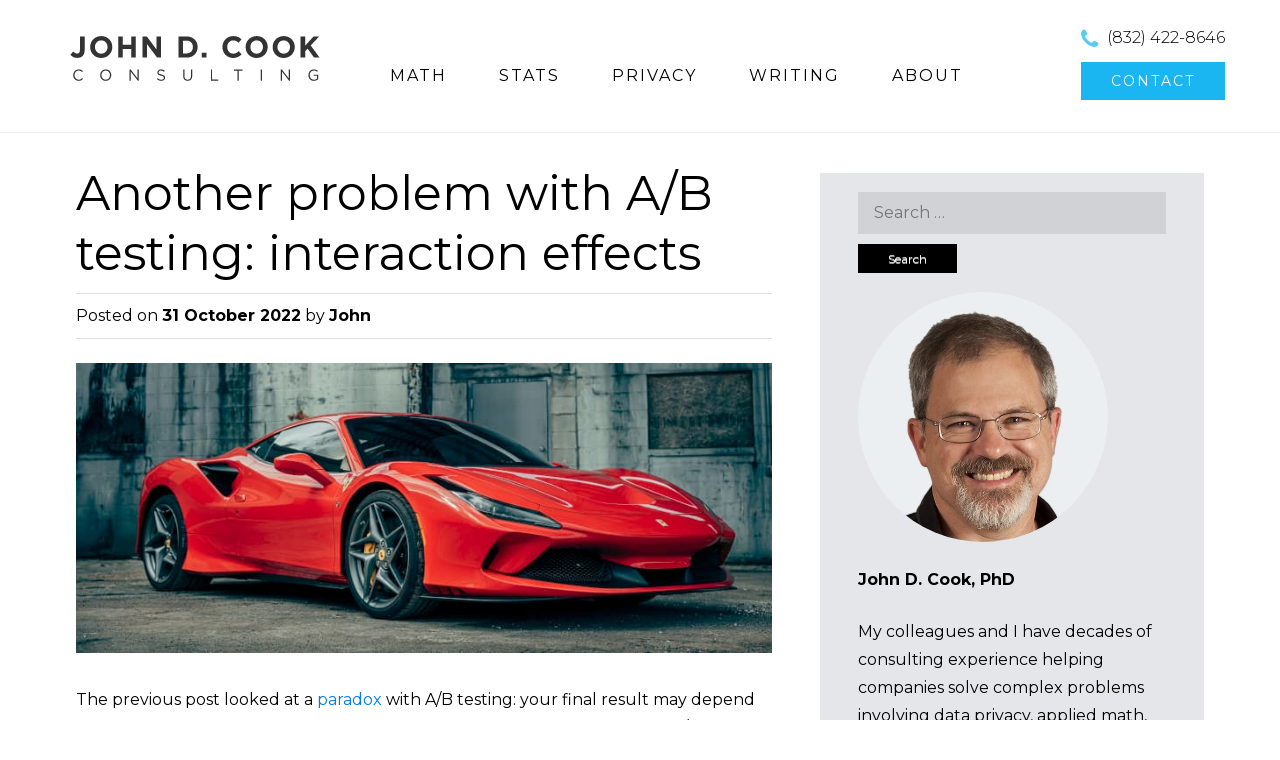

--- FILE ---
content_type: text/html; charset=UTF-8
request_url: https://www.johndcook.com/blog/2022/10/31/interaction-effects/
body_size: 12567
content:
<!DOCTYPE html>
<html dir="ltr" lang="en-US" prefix="og: https://ogp.me/ns#">
<head>
<meta charset="UTF-8">
<meta name="viewport" content="width=device-width">
<title>A/B testing doesn't find interaction effects</title>


<!--[if lt IE 9]>
<script src="https://www.johndcook.com/wp-content/themes/ThemeAlley.Business.Pro/js/html5shiv.js"></script>
<![endif]-->


		<!-- All in One SEO 4.9.2 - aioseo.com -->
	<meta name="description" content="Optimizing parts one factor at a time will not optimize the whole. Interactions of factors matter, and they can&#039;t be discovered by testing one factor at a time." />
	<meta name="robots" content="max-image-preview:large" />
	<meta name="author" content="John"/>
	<link rel="canonical" href="https://www.johndcook.com/blog/2022/10/31/interaction-effects/" />
	<meta name="generator" content="All in One SEO (AIOSEO) 4.9.2" />
		<meta property="og:locale" content="en_US" />
		<meta property="og:site_name" content="John D. Cook | Applied Mathematics Consulting" />
		<meta property="og:type" content="article" />
		<meta property="og:title" content="A/B testing doesn&#039;t find interaction effects" />
		<meta property="og:description" content="Optimizing parts one factor at a time will not optimize the whole. Interactions of factors matter, and they can&#039;t be discovered by testing one factor at a time." />
		<meta property="og:url" content="https://www.johndcook.com/blog/2022/10/31/interaction-effects/" />
		<meta property="article:published_time" content="2022-10-31T16:27:01+00:00" />
		<meta property="article:modified_time" content="2023-10-30T15:50:29+00:00" />
		<meta name="twitter:card" content="summary" />
		<meta name="twitter:title" content="A/B testing doesn&#039;t find interaction effects" />
		<meta name="twitter:description" content="Optimizing parts one factor at a time will not optimize the whole. Interactions of factors matter, and they can&#039;t be discovered by testing one factor at a time." />
		<meta name="twitter:image" content="https://www.johndcook.com/blog/wp-content/uploads/2022/05/twittercard.png" />
		<!-- All in One SEO -->

<link href='//fonts.googleapis.com/css?family=Montserrat' rel='stylesheet' type='text/css'><link rel='dns-prefetch' href='//ajax.googleapis.com' />
<link rel='dns-prefetch' href='//fonts.googleapis.com' />
<link rel="alternate" type="application/rss+xml" title="John D. Cook &raquo; Feed" href="https://www.johndcook.com/blog/feed/" />
<link rel="alternate" type="application/rss+xml" title="John D. Cook &raquo; Comments Feed" href="https://www.johndcook.com/blog/comments/feed/" />
<link rel="alternate" type="application/rss+xml" title="John D. Cook &raquo; Another problem with A/B testing: interaction effects Comments Feed" href="https://www.johndcook.com/blog/2022/10/31/interaction-effects/feed/" />
<link rel="alternate" title="oEmbed (JSON)" type="application/json+oembed" href="https://www.johndcook.com/blog/wp-json/oembed/1.0/embed?url=https%3A%2F%2Fwww.johndcook.com%2Fblog%2F2022%2F10%2F31%2Finteraction-effects%2F" />
<link rel="alternate" title="oEmbed (XML)" type="text/xml+oembed" href="https://www.johndcook.com/blog/wp-json/oembed/1.0/embed?url=https%3A%2F%2Fwww.johndcook.com%2Fblog%2F2022%2F10%2F31%2Finteraction-effects%2F&#038;format=xml" />
<style type="text/css" media="all">@font-face{font-family:'Montserrat';font-style:italic;font-weight:400;font-display:swap;src:url(https://fonts.gstatic.com/s/montserrat/v31/JTUQjIg1_i6t8kCHKm459WxRxC7m0dR9pBOi.woff2) format('woff2');unicode-range:U+0460-052F,U+1C80-1C8A,U+20B4,U+2DE0-2DFF,U+A640-A69F,U+FE2E-FE2F}@font-face{font-family:'Montserrat';font-style:italic;font-weight:400;font-display:swap;src:url(https://fonts.gstatic.com/s/montserrat/v31/JTUQjIg1_i6t8kCHKm459WxRzS7m0dR9pBOi.woff2) format('woff2');unicode-range:U+0301,U+0400-045F,U+0490-0491,U+04B0-04B1,U+2116}@font-face{font-family:'Montserrat';font-style:italic;font-weight:400;font-display:swap;src:url(https://fonts.gstatic.com/s/montserrat/v31/JTUQjIg1_i6t8kCHKm459WxRxi7m0dR9pBOi.woff2) format('woff2');unicode-range:U+0102-0103,U+0110-0111,U+0128-0129,U+0168-0169,U+01A0-01A1,U+01AF-01B0,U+0300-0301,U+0303-0304,U+0308-0309,U+0323,U+0329,U+1EA0-1EF9,U+20AB}@font-face{font-family:'Montserrat';font-style:italic;font-weight:400;font-display:swap;src:url(https://fonts.gstatic.com/s/montserrat/v31/JTUQjIg1_i6t8kCHKm459WxRxy7m0dR9pBOi.woff2) format('woff2');unicode-range:U+0100-02BA,U+02BD-02C5,U+02C7-02CC,U+02CE-02D7,U+02DD-02FF,U+0304,U+0308,U+0329,U+1D00-1DBF,U+1E00-1E9F,U+1EF2-1EFF,U+2020,U+20A0-20AB,U+20AD-20C0,U+2113,U+2C60-2C7F,U+A720-A7FF}@font-face{font-family:'Montserrat';font-style:italic;font-weight:400;font-display:swap;src:url(https://fonts.gstatic.com/s/montserrat/v31/JTUQjIg1_i6t8kCHKm459WxRyS7m0dR9pA.woff2) format('woff2');unicode-range:U+0000-00FF,U+0131,U+0152-0153,U+02BB-02BC,U+02C6,U+02DA,U+02DC,U+0304,U+0308,U+0329,U+2000-206F,U+20AC,U+2122,U+2191,U+2193,U+2212,U+2215,U+FEFF,U+FFFD}@font-face{font-family:'Montserrat';font-style:italic;font-weight:700;font-display:swap;src:url(https://fonts.gstatic.com/s/montserrat/v31/JTUQjIg1_i6t8kCHKm459WxRxC7m0dR9pBOi.woff2) format('woff2');unicode-range:U+0460-052F,U+1C80-1C8A,U+20B4,U+2DE0-2DFF,U+A640-A69F,U+FE2E-FE2F}@font-face{font-family:'Montserrat';font-style:italic;font-weight:700;font-display:swap;src:url(https://fonts.gstatic.com/s/montserrat/v31/JTUQjIg1_i6t8kCHKm459WxRzS7m0dR9pBOi.woff2) format('woff2');unicode-range:U+0301,U+0400-045F,U+0490-0491,U+04B0-04B1,U+2116}@font-face{font-family:'Montserrat';font-style:italic;font-weight:700;font-display:swap;src:url(https://fonts.gstatic.com/s/montserrat/v31/JTUQjIg1_i6t8kCHKm459WxRxi7m0dR9pBOi.woff2) format('woff2');unicode-range:U+0102-0103,U+0110-0111,U+0128-0129,U+0168-0169,U+01A0-01A1,U+01AF-01B0,U+0300-0301,U+0303-0304,U+0308-0309,U+0323,U+0329,U+1EA0-1EF9,U+20AB}@font-face{font-family:'Montserrat';font-style:italic;font-weight:700;font-display:swap;src:url(https://fonts.gstatic.com/s/montserrat/v31/JTUQjIg1_i6t8kCHKm459WxRxy7m0dR9pBOi.woff2) format('woff2');unicode-range:U+0100-02BA,U+02BD-02C5,U+02C7-02CC,U+02CE-02D7,U+02DD-02FF,U+0304,U+0308,U+0329,U+1D00-1DBF,U+1E00-1E9F,U+1EF2-1EFF,U+2020,U+20A0-20AB,U+20AD-20C0,U+2113,U+2C60-2C7F,U+A720-A7FF}@font-face{font-family:'Montserrat';font-style:italic;font-weight:700;font-display:swap;src:url(https://fonts.gstatic.com/s/montserrat/v31/JTUQjIg1_i6t8kCHKm459WxRyS7m0dR9pA.woff2) format('woff2');unicode-range:U+0000-00FF,U+0131,U+0152-0153,U+02BB-02BC,U+02C6,U+02DA,U+02DC,U+0304,U+0308,U+0329,U+2000-206F,U+20AC,U+2122,U+2191,U+2193,U+2212,U+2215,U+FEFF,U+FFFD}@font-face{font-family:'Montserrat';font-display:block;font-style:normal;font-weight:300;font-display:swap;src:url(https://fonts.gstatic.com/s/montserrat/v31/JTUSjIg1_i6t8kCHKm459WRhyyTh89ZNpQ.woff2) format('woff2');unicode-range:U+0460-052F,U+1C80-1C8A,U+20B4,U+2DE0-2DFF,U+A640-A69F,U+FE2E-FE2F}@font-face{font-family:'Montserrat';font-display:block;font-style:normal;font-weight:300;font-display:swap;src:url(https://fonts.gstatic.com/s/montserrat/v31/JTUSjIg1_i6t8kCHKm459W1hyyTh89ZNpQ.woff2) format('woff2');unicode-range:U+0301,U+0400-045F,U+0490-0491,U+04B0-04B1,U+2116}@font-face{font-family:'Montserrat';font-display:block;font-style:normal;font-weight:300;font-display:swap;src:url(https://fonts.gstatic.com/s/montserrat/v31/JTUSjIg1_i6t8kCHKm459WZhyyTh89ZNpQ.woff2) format('woff2');unicode-range:U+0102-0103,U+0110-0111,U+0128-0129,U+0168-0169,U+01A0-01A1,U+01AF-01B0,U+0300-0301,U+0303-0304,U+0308-0309,U+0323,U+0329,U+1EA0-1EF9,U+20AB}@font-face{font-family:'Montserrat';font-display:block;font-style:normal;font-weight:300;font-display:swap;src:url(https://fonts.gstatic.com/s/montserrat/v31/JTUSjIg1_i6t8kCHKm459WdhyyTh89ZNpQ.woff2) format('woff2');unicode-range:U+0100-02BA,U+02BD-02C5,U+02C7-02CC,U+02CE-02D7,U+02DD-02FF,U+0304,U+0308,U+0329,U+1D00-1DBF,U+1E00-1E9F,U+1EF2-1EFF,U+2020,U+20A0-20AB,U+20AD-20C0,U+2113,U+2C60-2C7F,U+A720-A7FF}@font-face{font-family:'Montserrat';font-display:block;font-style:normal;font-weight:300;font-display:swap;src:url(https://fonts.gstatic.com/s/montserrat/v31/JTUSjIg1_i6t8kCHKm459WlhyyTh89Y.woff2) format('woff2');unicode-range:U+0000-00FF,U+0131,U+0152-0153,U+02BB-02BC,U+02C6,U+02DA,U+02DC,U+0304,U+0308,U+0329,U+2000-206F,U+20AC,U+2122,U+2191,U+2193,U+2212,U+2215,U+FEFF,U+FFFD}@font-face{font-family:'Montserrat';font-display:block;font-style:normal;font-weight:400;font-display:swap;src:url(https://fonts.gstatic.com/s/montserrat/v31/JTUSjIg1_i6t8kCHKm459WRhyyTh89ZNpQ.woff2) format('woff2');unicode-range:U+0460-052F,U+1C80-1C8A,U+20B4,U+2DE0-2DFF,U+A640-A69F,U+FE2E-FE2F}@font-face{font-family:'Montserrat';font-display:block;font-style:normal;font-weight:400;font-display:swap;src:url(https://fonts.gstatic.com/s/montserrat/v31/JTUSjIg1_i6t8kCHKm459W1hyyTh89ZNpQ.woff2) format('woff2');unicode-range:U+0301,U+0400-045F,U+0490-0491,U+04B0-04B1,U+2116}@font-face{font-family:'Montserrat';font-display:block;font-style:normal;font-weight:400;font-display:swap;src:url(https://fonts.gstatic.com/s/montserrat/v31/JTUSjIg1_i6t8kCHKm459WZhyyTh89ZNpQ.woff2) format('woff2');unicode-range:U+0102-0103,U+0110-0111,U+0128-0129,U+0168-0169,U+01A0-01A1,U+01AF-01B0,U+0300-0301,U+0303-0304,U+0308-0309,U+0323,U+0329,U+1EA0-1EF9,U+20AB}@font-face{font-family:'Montserrat';font-display:block;font-style:normal;font-weight:400;font-display:swap;src:url(https://fonts.gstatic.com/s/montserrat/v31/JTUSjIg1_i6t8kCHKm459WdhyyTh89ZNpQ.woff2) format('woff2');unicode-range:U+0100-02BA,U+02BD-02C5,U+02C7-02CC,U+02CE-02D7,U+02DD-02FF,U+0304,U+0308,U+0329,U+1D00-1DBF,U+1E00-1E9F,U+1EF2-1EFF,U+2020,U+20A0-20AB,U+20AD-20C0,U+2113,U+2C60-2C7F,U+A720-A7FF}@font-face{font-family:'Montserrat';font-display:block;font-style:normal;font-weight:400;font-display:swap;src:url(https://fonts.gstatic.com/s/montserrat/v31/JTUSjIg1_i6t8kCHKm459WlhyyTh89Y.woff2) format('woff2');unicode-range:U+0000-00FF,U+0131,U+0152-0153,U+02BB-02BC,U+02C6,U+02DA,U+02DC,U+0304,U+0308,U+0329,U+2000-206F,U+20AC,U+2122,U+2191,U+2193,U+2212,U+2215,U+FEFF,U+FFFD}@font-face{font-family:'Montserrat';font-display:block;font-style:normal;font-weight:700;font-display:swap;src:url(https://fonts.gstatic.com/s/montserrat/v31/JTUSjIg1_i6t8kCHKm459WRhyyTh89ZNpQ.woff2) format('woff2');unicode-range:U+0460-052F,U+1C80-1C8A,U+20B4,U+2DE0-2DFF,U+A640-A69F,U+FE2E-FE2F}@font-face{font-family:'Montserrat';font-display:block;font-style:normal;font-weight:700;font-display:swap;src:url(https://fonts.gstatic.com/s/montserrat/v31/JTUSjIg1_i6t8kCHKm459W1hyyTh89ZNpQ.woff2) format('woff2');unicode-range:U+0301,U+0400-045F,U+0490-0491,U+04B0-04B1,U+2116}@font-face{font-family:'Montserrat';font-display:block;font-style:normal;font-weight:700;font-display:swap;src:url(https://fonts.gstatic.com/s/montserrat/v31/JTUSjIg1_i6t8kCHKm459WZhyyTh89ZNpQ.woff2) format('woff2');unicode-range:U+0102-0103,U+0110-0111,U+0128-0129,U+0168-0169,U+01A0-01A1,U+01AF-01B0,U+0300-0301,U+0303-0304,U+0308-0309,U+0323,U+0329,U+1EA0-1EF9,U+20AB}@font-face{font-family:'Montserrat';font-display:block;font-style:normal;font-weight:700;font-display:swap;src:url(https://fonts.gstatic.com/s/montserrat/v31/JTUSjIg1_i6t8kCHKm459WdhyyTh89ZNpQ.woff2) format('woff2');unicode-range:U+0100-02BA,U+02BD-02C5,U+02C7-02CC,U+02CE-02D7,U+02DD-02FF,U+0304,U+0308,U+0329,U+1D00-1DBF,U+1E00-1E9F,U+1EF2-1EFF,U+2020,U+20A0-20AB,U+20AD-20C0,U+2113,U+2C60-2C7F,U+A720-A7FF}@font-face{font-family:'Montserrat';font-display:block;font-style:normal;font-weight:700;font-display:swap;src:url(https://fonts.gstatic.com/s/montserrat/v31/JTUSjIg1_i6t8kCHKm459WlhyyTh89Y.woff2) format('woff2');unicode-range:U+0000-00FF,U+0131,U+0152-0153,U+02BB-02BC,U+02C6,U+02DA,U+02DC,U+0304,U+0308,U+0329,U+2000-206F,U+20AC,U+2122,U+2191,U+2193,U+2212,U+2215,U+FEFF,U+FFFD}</style>
<style id='wp-img-auto-sizes-contain-inline-css' type='text/css'>
img:is([sizes=auto i],[sizes^="auto," i]){contain-intrinsic-size:3000px 1500px}
/*# sourceURL=wp-img-auto-sizes-contain-inline-css */
</style>
<style id='wp-block-library-inline-css' type='text/css'>
:root{--wp-block-synced-color:#7a00df;--wp-block-synced-color--rgb:122,0,223;--wp-bound-block-color:var(--wp-block-synced-color);--wp-editor-canvas-background:#ddd;--wp-admin-theme-color:#007cba;--wp-admin-theme-color--rgb:0,124,186;--wp-admin-theme-color-darker-10:#006ba1;--wp-admin-theme-color-darker-10--rgb:0,107,160.5;--wp-admin-theme-color-darker-20:#005a87;--wp-admin-theme-color-darker-20--rgb:0,90,135;--wp-admin-border-width-focus:2px}@media (min-resolution:192dpi){:root{--wp-admin-border-width-focus:1.5px}}.wp-element-button{cursor:pointer}:root .has-very-light-gray-background-color{background-color:#eee}:root .has-very-dark-gray-background-color{background-color:#313131}:root .has-very-light-gray-color{color:#eee}:root .has-very-dark-gray-color{color:#313131}:root .has-vivid-green-cyan-to-vivid-cyan-blue-gradient-background{background:linear-gradient(135deg,#00d084,#0693e3)}:root .has-purple-crush-gradient-background{background:linear-gradient(135deg,#34e2e4,#4721fb 50%,#ab1dfe)}:root .has-hazy-dawn-gradient-background{background:linear-gradient(135deg,#faaca8,#dad0ec)}:root .has-subdued-olive-gradient-background{background:linear-gradient(135deg,#fafae1,#67a671)}:root .has-atomic-cream-gradient-background{background:linear-gradient(135deg,#fdd79a,#004a59)}:root .has-nightshade-gradient-background{background:linear-gradient(135deg,#330968,#31cdcf)}:root .has-midnight-gradient-background{background:linear-gradient(135deg,#020381,#2874fc)}:root{--wp--preset--font-size--normal:16px;--wp--preset--font-size--huge:42px}.has-regular-font-size{font-size:1em}.has-larger-font-size{font-size:2.625em}.has-normal-font-size{font-size:var(--wp--preset--font-size--normal)}.has-huge-font-size{font-size:var(--wp--preset--font-size--huge)}.has-text-align-center{text-align:center}.has-text-align-left{text-align:left}.has-text-align-right{text-align:right}.has-fit-text{white-space:nowrap!important}#end-resizable-editor-section{display:none}.aligncenter{clear:both}.items-justified-left{justify-content:flex-start}.items-justified-center{justify-content:center}.items-justified-right{justify-content:flex-end}.items-justified-space-between{justify-content:space-between}.screen-reader-text{border:0;clip-path:inset(50%);height:1px;margin:-1px;overflow:hidden;padding:0;position:absolute;width:1px;word-wrap:normal!important}.screen-reader-text:focus{background-color:#ddd;clip-path:none;color:#444;display:block;font-size:1em;height:auto;left:5px;line-height:normal;padding:15px 23px 14px;text-decoration:none;top:5px;width:auto;z-index:100000}html :where(.has-border-color){border-style:solid}html :where([style*=border-top-color]){border-top-style:solid}html :where([style*=border-right-color]){border-right-style:solid}html :where([style*=border-bottom-color]){border-bottom-style:solid}html :where([style*=border-left-color]){border-left-style:solid}html :where([style*=border-width]){border-style:solid}html :where([style*=border-top-width]){border-top-style:solid}html :where([style*=border-right-width]){border-right-style:solid}html :where([style*=border-bottom-width]){border-bottom-style:solid}html :where([style*=border-left-width]){border-left-style:solid}html :where(img[class*=wp-image-]){height:auto;max-width:100%}:where(figure){margin:0 0 1em}html :where(.is-position-sticky){--wp-admin--admin-bar--position-offset:var(--wp-admin--admin-bar--height,0px)}@media screen and (max-width:600px){html :where(.is-position-sticky){--wp-admin--admin-bar--position-offset:0px}}

/*# sourceURL=wp-block-library-inline-css */
</style><style id='global-styles-inline-css' type='text/css'>
:root{--wp--preset--aspect-ratio--square: 1;--wp--preset--aspect-ratio--4-3: 4/3;--wp--preset--aspect-ratio--3-4: 3/4;--wp--preset--aspect-ratio--3-2: 3/2;--wp--preset--aspect-ratio--2-3: 2/3;--wp--preset--aspect-ratio--16-9: 16/9;--wp--preset--aspect-ratio--9-16: 9/16;--wp--preset--color--black: #000000;--wp--preset--color--cyan-bluish-gray: #abb8c3;--wp--preset--color--white: #ffffff;--wp--preset--color--pale-pink: #f78da7;--wp--preset--color--vivid-red: #cf2e2e;--wp--preset--color--luminous-vivid-orange: #ff6900;--wp--preset--color--luminous-vivid-amber: #fcb900;--wp--preset--color--light-green-cyan: #7bdcb5;--wp--preset--color--vivid-green-cyan: #00d084;--wp--preset--color--pale-cyan-blue: #8ed1fc;--wp--preset--color--vivid-cyan-blue: #0693e3;--wp--preset--color--vivid-purple: #9b51e0;--wp--preset--gradient--vivid-cyan-blue-to-vivid-purple: linear-gradient(135deg,rgb(6,147,227) 0%,rgb(155,81,224) 100%);--wp--preset--gradient--light-green-cyan-to-vivid-green-cyan: linear-gradient(135deg,rgb(122,220,180) 0%,rgb(0,208,130) 100%);--wp--preset--gradient--luminous-vivid-amber-to-luminous-vivid-orange: linear-gradient(135deg,rgb(252,185,0) 0%,rgb(255,105,0) 100%);--wp--preset--gradient--luminous-vivid-orange-to-vivid-red: linear-gradient(135deg,rgb(255,105,0) 0%,rgb(207,46,46) 100%);--wp--preset--gradient--very-light-gray-to-cyan-bluish-gray: linear-gradient(135deg,rgb(238,238,238) 0%,rgb(169,184,195) 100%);--wp--preset--gradient--cool-to-warm-spectrum: linear-gradient(135deg,rgb(74,234,220) 0%,rgb(151,120,209) 20%,rgb(207,42,186) 40%,rgb(238,44,130) 60%,rgb(251,105,98) 80%,rgb(254,248,76) 100%);--wp--preset--gradient--blush-light-purple: linear-gradient(135deg,rgb(255,206,236) 0%,rgb(152,150,240) 100%);--wp--preset--gradient--blush-bordeaux: linear-gradient(135deg,rgb(254,205,165) 0%,rgb(254,45,45) 50%,rgb(107,0,62) 100%);--wp--preset--gradient--luminous-dusk: linear-gradient(135deg,rgb(255,203,112) 0%,rgb(199,81,192) 50%,rgb(65,88,208) 100%);--wp--preset--gradient--pale-ocean: linear-gradient(135deg,rgb(255,245,203) 0%,rgb(182,227,212) 50%,rgb(51,167,181) 100%);--wp--preset--gradient--electric-grass: linear-gradient(135deg,rgb(202,248,128) 0%,rgb(113,206,126) 100%);--wp--preset--gradient--midnight: linear-gradient(135deg,rgb(2,3,129) 0%,rgb(40,116,252) 100%);--wp--preset--font-size--small: 13px;--wp--preset--font-size--medium: 20px;--wp--preset--font-size--large: 36px;--wp--preset--font-size--x-large: 42px;--wp--preset--spacing--20: 0.44rem;--wp--preset--spacing--30: 0.67rem;--wp--preset--spacing--40: 1rem;--wp--preset--spacing--50: 1.5rem;--wp--preset--spacing--60: 2.25rem;--wp--preset--spacing--70: 3.38rem;--wp--preset--spacing--80: 5.06rem;--wp--preset--shadow--natural: 6px 6px 9px rgba(0, 0, 0, 0.2);--wp--preset--shadow--deep: 12px 12px 50px rgba(0, 0, 0, 0.4);--wp--preset--shadow--sharp: 6px 6px 0px rgba(0, 0, 0, 0.2);--wp--preset--shadow--outlined: 6px 6px 0px -3px rgb(255, 255, 255), 6px 6px rgb(0, 0, 0);--wp--preset--shadow--crisp: 6px 6px 0px rgb(0, 0, 0);}:where(.is-layout-flex){gap: 0.5em;}:where(.is-layout-grid){gap: 0.5em;}body .is-layout-flex{display: flex;}.is-layout-flex{flex-wrap: wrap;align-items: center;}.is-layout-flex > :is(*, div){margin: 0;}body .is-layout-grid{display: grid;}.is-layout-grid > :is(*, div){margin: 0;}:where(.wp-block-columns.is-layout-flex){gap: 2em;}:where(.wp-block-columns.is-layout-grid){gap: 2em;}:where(.wp-block-post-template.is-layout-flex){gap: 1.25em;}:where(.wp-block-post-template.is-layout-grid){gap: 1.25em;}.has-black-color{color: var(--wp--preset--color--black) !important;}.has-cyan-bluish-gray-color{color: var(--wp--preset--color--cyan-bluish-gray) !important;}.has-white-color{color: var(--wp--preset--color--white) !important;}.has-pale-pink-color{color: var(--wp--preset--color--pale-pink) !important;}.has-vivid-red-color{color: var(--wp--preset--color--vivid-red) !important;}.has-luminous-vivid-orange-color{color: var(--wp--preset--color--luminous-vivid-orange) !important;}.has-luminous-vivid-amber-color{color: var(--wp--preset--color--luminous-vivid-amber) !important;}.has-light-green-cyan-color{color: var(--wp--preset--color--light-green-cyan) !important;}.has-vivid-green-cyan-color{color: var(--wp--preset--color--vivid-green-cyan) !important;}.has-pale-cyan-blue-color{color: var(--wp--preset--color--pale-cyan-blue) !important;}.has-vivid-cyan-blue-color{color: var(--wp--preset--color--vivid-cyan-blue) !important;}.has-vivid-purple-color{color: var(--wp--preset--color--vivid-purple) !important;}.has-black-background-color{background-color: var(--wp--preset--color--black) !important;}.has-cyan-bluish-gray-background-color{background-color: var(--wp--preset--color--cyan-bluish-gray) !important;}.has-white-background-color{background-color: var(--wp--preset--color--white) !important;}.has-pale-pink-background-color{background-color: var(--wp--preset--color--pale-pink) !important;}.has-vivid-red-background-color{background-color: var(--wp--preset--color--vivid-red) !important;}.has-luminous-vivid-orange-background-color{background-color: var(--wp--preset--color--luminous-vivid-orange) !important;}.has-luminous-vivid-amber-background-color{background-color: var(--wp--preset--color--luminous-vivid-amber) !important;}.has-light-green-cyan-background-color{background-color: var(--wp--preset--color--light-green-cyan) !important;}.has-vivid-green-cyan-background-color{background-color: var(--wp--preset--color--vivid-green-cyan) !important;}.has-pale-cyan-blue-background-color{background-color: var(--wp--preset--color--pale-cyan-blue) !important;}.has-vivid-cyan-blue-background-color{background-color: var(--wp--preset--color--vivid-cyan-blue) !important;}.has-vivid-purple-background-color{background-color: var(--wp--preset--color--vivid-purple) !important;}.has-black-border-color{border-color: var(--wp--preset--color--black) !important;}.has-cyan-bluish-gray-border-color{border-color: var(--wp--preset--color--cyan-bluish-gray) !important;}.has-white-border-color{border-color: var(--wp--preset--color--white) !important;}.has-pale-pink-border-color{border-color: var(--wp--preset--color--pale-pink) !important;}.has-vivid-red-border-color{border-color: var(--wp--preset--color--vivid-red) !important;}.has-luminous-vivid-orange-border-color{border-color: var(--wp--preset--color--luminous-vivid-orange) !important;}.has-luminous-vivid-amber-border-color{border-color: var(--wp--preset--color--luminous-vivid-amber) !important;}.has-light-green-cyan-border-color{border-color: var(--wp--preset--color--light-green-cyan) !important;}.has-vivid-green-cyan-border-color{border-color: var(--wp--preset--color--vivid-green-cyan) !important;}.has-pale-cyan-blue-border-color{border-color: var(--wp--preset--color--pale-cyan-blue) !important;}.has-vivid-cyan-blue-border-color{border-color: var(--wp--preset--color--vivid-cyan-blue) !important;}.has-vivid-purple-border-color{border-color: var(--wp--preset--color--vivid-purple) !important;}.has-vivid-cyan-blue-to-vivid-purple-gradient-background{background: var(--wp--preset--gradient--vivid-cyan-blue-to-vivid-purple) !important;}.has-light-green-cyan-to-vivid-green-cyan-gradient-background{background: var(--wp--preset--gradient--light-green-cyan-to-vivid-green-cyan) !important;}.has-luminous-vivid-amber-to-luminous-vivid-orange-gradient-background{background: var(--wp--preset--gradient--luminous-vivid-amber-to-luminous-vivid-orange) !important;}.has-luminous-vivid-orange-to-vivid-red-gradient-background{background: var(--wp--preset--gradient--luminous-vivid-orange-to-vivid-red) !important;}.has-very-light-gray-to-cyan-bluish-gray-gradient-background{background: var(--wp--preset--gradient--very-light-gray-to-cyan-bluish-gray) !important;}.has-cool-to-warm-spectrum-gradient-background{background: var(--wp--preset--gradient--cool-to-warm-spectrum) !important;}.has-blush-light-purple-gradient-background{background: var(--wp--preset--gradient--blush-light-purple) !important;}.has-blush-bordeaux-gradient-background{background: var(--wp--preset--gradient--blush-bordeaux) !important;}.has-luminous-dusk-gradient-background{background: var(--wp--preset--gradient--luminous-dusk) !important;}.has-pale-ocean-gradient-background{background: var(--wp--preset--gradient--pale-ocean) !important;}.has-electric-grass-gradient-background{background: var(--wp--preset--gradient--electric-grass) !important;}.has-midnight-gradient-background{background: var(--wp--preset--gradient--midnight) !important;}.has-small-font-size{font-size: var(--wp--preset--font-size--small) !important;}.has-medium-font-size{font-size: var(--wp--preset--font-size--medium) !important;}.has-large-font-size{font-size: var(--wp--preset--font-size--large) !important;}.has-x-large-font-size{font-size: var(--wp--preset--font-size--x-large) !important;}
/*# sourceURL=global-styles-inline-css */
</style>

<style id='classic-theme-styles-inline-css' type='text/css'>
/*! This file is auto-generated */
.wp-block-button__link{color:#fff;background-color:#32373c;border-radius:9999px;box-shadow:none;text-decoration:none;padding:calc(.667em + 2px) calc(1.333em + 2px);font-size:1.125em}.wp-block-file__button{background:#32373c;color:#fff;text-decoration:none}
/*# sourceURL=/wp-includes/css/classic-themes.min.css */
</style>
<link rel='stylesheet' id='wpo_min-header-0-css' href='https://www.johndcook.com/wp-content/cache/wpo-minify/1767281216/assets/wpo-minify-header-2a641503.min.css' type='text/css' media='all' />
<!--[if lt IE 9]>
<link rel='stylesheet' href='https://www.johndcook.com/wp-content/themes/ThemeAlley.Business.Pro/css/fixed.css' type='text/css' media='all' />
<![endif]--><!--[if lt IE 8]>
<link rel='stylesheet' href='https://www.johndcook.com/wp-content/themes/ThemeAlley.Business.Pro/css/ie.css' type='text/css' media='all' />
<![endif]--><link rel="https://api.w.org/" href="https://www.johndcook.com/blog/wp-json/" /><link rel="alternate" title="JSON" type="application/json" href="https://www.johndcook.com/blog/wp-json/wp/v2/posts/146997" /><link rel='shortlink' href='https://www.johndcook.com/blog/?p=146997' />
             
<style  type="text/css">
body,
button,
input,
select,
textarea,
.site-description {
	font-family: 'Montserrat';
}



h1,h2,h3,h4,h5,h6,
.site-slider-slider-one-text-heading,
.site-slider-slider-one-text-button a,
.site-slider-slider-one-text-button span,
.site-slider-slider-oneplus-text-heading,
.site-slider-slider-oneplus-text-button a,
.site-slider-slider-oneplus-text-button span,
.site-slider-slider-video-one-text-heading,
.site-slider-slider-video-one-text-button a,
.site-slider-slider-video-one-text-button span,
.site-slider-slider-two-text-heading,
.site-slider-slider-two-text-button a,
.site-slider-slider-two-text-button span,
.cycle-slideshow-captiony h2,
.cycle-slideshow-captiony h2 a,
.hero-heading,
.hero-pitch-text h2,
.hero-pitch-button p a,
.hero-pitch-button p span,
.hero-pane-mobile-title p,
.biz0ne-welcome h1,
.biz0ne-products-services-name,
.biz0neplus-welcome h1,
.biz0neplus-products-services-name,
.biztwo-welcome h1,
.biztwo-products-services-name,
.biztwo-portfolio-heading,
.bizthree-welcome h1,
.bizthree-products-services-name,
.bizfour-welcome h1,
.bizfour-products-services-name,
.bizfive-welcome h1,
.bizfive-products h2,
.bizfive-services h2,
.bizfive-products-services-name,
.bizfive-blog h2,
.bizfive-news-name,
.bizfive-testimonial h2,
.bizsix-welcome h1,
.bizsix-welcome-cta-container span,
.bizsix-quote-text p,
.bizseven-welcome h1,
.bizseven-work-intro h1,
.bizseven-welcome h1,
.bizeight-welcome h2,
.bizeight-products-services-name,
.bizeight-clients h2,
.bizeight-blog h2,
.bizeight-news-name,
.biznine-products-item-title,
.biznine-quote-text,
.biznine-about-inner h1,
.portfolio-one-item-desc-link a, .portfolio-one-item-desc-link a:visited,
.portfolio-two-item-desc-link a, .portfolio-two-item-desc-link a:visited,
.portfolio-three-item-desc-link a, .portfolio-three-item-desc-link a:visited,
.portfolio-four-item-desc-link a, .portfolio-four-item-desc-link a:visited,
.bizseven-work-intro h1,
.bizseven-welcome h1,
.fractionslider .claim,
.fractionslider .middle span,
.fractionslider .button,
.sl-slider blockquote cite a,
.sl-slider blockquote cite span {
	font-family: 'Montserrat';
}

.site-header {
		
		
}
.site-title a, .site-title a:visited, .site-title a:active{
			
}
.site-description{
			
}
.site-slider{
			
}
.main-navigation-inner{
				
}
.main-navigation{
				
}
.nav-border-top{
		
}
.main-navigation-inner .main-navigation li:hover,
.main-navigation li:hover {
			
}
.main-navigation-inner .main-navigation a,
.main-navigation a {
			
}
.main-navigation-inner .main-navigation ul ul,
.main-navigation ul ul {
		
}
.main-navigation-inner .main-navigation ul ul a,
.main-navigation ul ul a {
	}
.main-navigation-inner .main-navigation ul ul li:hover,
.main-navigation ul ul li:hover {
		
}
.main-navigation-inner .main-navigation li.current_page_item,
.main-navigation-inner .main-navigation li.current-menu-item,
.main-navigation li.current_page_item,
.main-navigation li.current-menu-item {
			
}


/* Slider One Starts Here */
	

.site-slider-slider-one-text-button a{
			}
.site-slider-slider-one-text-button span{
			}
/* Slider One Ends Here */
	


	


	




/* Main Content Starts Here */
.site-main{
	
		
}

/* BizOne Starts */
.biz0ne-welcome h1{
	color:;
}
.biz0ne-welcome, .biz0ne-welcome ul li, .biz0ne-welcome ul li:before{
	color:;
}
.biz0ne-welcome a, .biz0ne-welcome ul li a{
	color:;
}
.biz0ne-products-services-name, .biz0ne-products-services-name a{
	color:;
}
.biz0ne-products-services-description, .biz0ne-products-services-description ul li, .biz0ne-products-services-description ul li:before{
	color:;
}
.biz0ne-products-services-description a, .biz0ne-products-services-description ul li a{
	color:;
}
.biz0ne-quote{
	
		
}
.biz0ne-quote-text{
	color:;
		
}
.biz0ne-quote-name span{
	background-color:;
	color:;
}
/* BizOne Ends */











/* Posts-Pages-Sidebars Starts*/
.post .entry-title, .entry-meta, .entry-meta-bottom-item {
	color:;
}
.entry-meta-bottom{
	
}
.entry-meta-bottom-item a{
	background:;
}
.post .entry-title, .post .entry-title a{
	color:;
}
.page .entry-title{
	color:;	
}
.page-content,
.entry-content,
.entry-summary,
.entry-meta {
	color:;
}
.page-content a,
.entry-content a,
.entry-summary a,
.entry-meta-bottom-item a,
.entry-meta a{
	color:;
}
blockquote{
		
}
mark, ins, pre, .more-link, .page-links a{
	background:;
}
.wp-caption{
		
}
.site-content .gallery a img{
		
}
.paging-navigation .nav-previous, .paging-navigation .nav-next, .post-navigation, .comments-area{
	background-color:;	
	color:;
}
.post-navigation .nav-previous a, .post-navigation .nav-next a,
.comment-navigation .nav-previous a, .comment-navigation .nav-next a,
.comment-author cite, .comment-author time, .comment-author .edit-link a,
.comments-area a,
.paging-navigation .nav-previous a, .paging-navigation .nav-next a{
	color:;	
}
.comment-form-comment textarea, .comment-form input[type="text"], .comment-form input[type="email"], .comment-form input[type="password"], .comment-form input[type="search"]{
	background-color:;	
	color:;
			
}
.form-submit #submit{
	background-color:;	
	color:;	
}
.comment-body .reply a{
	background-color:;	
	color:;	
}
/* Posts-Pages-Sidebars Ends*/

/* Widget Area Starts */
.widget-area, .fourohfour-widget-container{
	
}
.widget {
	color:;
}
.widget a{
	color:;
}
.widget h1 {
	color:;
}
.widget ul li{
		
}
.widget ul li a{
	color:;
}
.search-field, .widget select{
	background: !important;
	color: !important;
}
.search-submit{
	background: !important;
	color: !important;
}
/* Widget Area Ends */

/* Main Content Ends Here */

/* Footer clients Section Starts Here*/
.footer-client-logos-container{
	
		
}
/* Footer clients Section Ends Here*/
.footer-social{
		
}
.footer-five-map{
	
			
}
.footer-six-map-container, .footer-six-address, .footer-six-address a, .footer-six-email:before, .footer-six-phone:before, .footer-six-fax:before, .footer-six-skype:before{
	color:;
}
.site-footer{
			
}
.site-footer .widget h1 {
	color:;
}
.site-footer .widget, .site-info p, .site-info-three p {
	color:;
}
.site-footer .widget a, .site-footer .widget ul li a, .site-info a, .site-info h3 a, .site-info p a, .site-info-three a, .site-info-three h3 a, .site-info-three p a{
	color:;
}
.site-footer .search-field, .footer-search .search-field{
		color:;
}
.site-footer .search-submit, .footer-search .search-submit{
		color: !important;
}
.site-footer .widget select, .footer-widget-three .widget select, .footer-widget-two .widget select {
	background:;
	color:;
}

.portfolio-page-title{
	color:;
}
.portfolio-description{
	color:;
	}
.portfolio-two-item-odd, .portfolio-two-item-even, .portfolio-three-item-odd, .portfolio-three-item-even, .portfolio-four-item-odd, .portfolio-four-item-even{
	
		
}
.portfolio-two-item-image, .portfolio-three-item-image, .portfolio-four-item-image{
	
		
}
.portfolio-one-item-desc-title, .portfolio-two-item-desc-title, .portfolio-three-item-desc-title, .portfolio-four-item-desc-title,
.portfolio-one-item-desc-title a, .portfolio-two-item-desc-title a, .portfolio-three-item-desc-title a, .portfolio-four-item-desc-title a{
	color:;
}
.portfolio-one-item-desc-desc, .portfolio-one-item-desc-desc ul li, .portfolio-one-item-desc-desc ul li:before, .portfolio-two-item-desc-desc, .portfolio-two-item-desc-desc ul li, .portfolio-two-item-desc-desc ul li:before, .portfolio-three-item-desc-desc, .portfolio-three-item-desc-desc ul li, .portfolio-three-item-desc-desc ul li:before, .portfolio-four-item-desc-desc, .portfolio-four-item-desc-desc ul li, .portfolio-four-item-desc-desc ul li:before{
	color:;
}
.portfolio-two-item-desc-link, .portfolio-three-item-desc-link, .portfolio-four-item-desc-link{
	
		
}

.portfolio-one-item-desc-link a, .portfolio-two-item-desc-link a, .portfolio-three-item-desc-link a, .portfolio-four-item-desc-link a,
.portfolio-one-item-desc-link a:visited, .portfolio-two-item-desc-link a:visited, .portfolio-three-item-desc-link a:visited, .portfolio-four-item-desc-link a:visited{
	color:;
	
		
}

.wpcf7-text, .wpcf7-number, .wpcf7-date, .wpcf7-textarea, .wpcf7-select, .wpcf7-quiz, .wpcf7-captchar, .wpcf7-file{
	
	
}
.wpcf7-submit{
	
}

@media screen 
and (min-width : 600px) 
and (max-width : 900px) {
		
}
</style>
<style type="text/css" id="custom-background-css">
body.custom-background { background-image: url("https://www.johndcook.com/wp-content/themes/ThemeAlley.Business.Pro/skins/images/alexandria/page_bg.png"); background-position: left top; background-size: auto; background-repeat: repeat; background-attachment: scroll; }
</style>
	<link rel="icon" href="https://www.johndcook.com/wp-content/uploads/2020/01/cropped-favicon_512-32x32.png" sizes="32x32" />
<link rel="icon" href="https://www.johndcook.com/wp-content/uploads/2020/01/cropped-favicon_512-192x192.png" sizes="192x192" />
<link rel="apple-touch-icon" href="https://www.johndcook.com/wp-content/uploads/2020/01/cropped-favicon_512-180x180.png" />
<meta name="msapplication-TileImage" content="https://www.johndcook.com/wp-content/uploads/2020/01/cropped-favicon_512-270x270.png" />
</head>

<body class="wp-singular post-template-default single single-post postid-146997 single-format-standard custom-background wp-theme-ThemeAlleyBusinessPro group-blog">
<div id="wrapper-one">
<div id="wrapper-two">
<div id="wrapper-three">
<div id="page" class="hfeed site">
	    <div class="header-social">
        
       <div class="responsive-container">
            
            
       </div>
        
    </div> 
       
	<header id="masthead" class="site-header" role="banner">
    
    	<div class="responsive-container">
        
                
        	
                <div class="site-branding">
                	
                                        
					<a href="/">
						<img src="https://www.johndcook.com/wp-content/themes/ThemeAlley.Business.Pro/images/Logo.svg" alt="John D. Cook" />
					</a>
					
                </div>
           
    
                <nav id="site-navigation" class="main-navigation" role="navigation">
                    <div class="screen-reader-text skip-link"><a href="#content" title="Skip to content">Skip to content</a></div>
        
                    <div class="menu-main_header-container"><ul id="main-nav" class="menu"><li id="menu-item-22639" class="menu-item menu-item-type-post_type menu-item-object-page menu-item-has-children menu-item-22639"><a href="https://www.johndcook.com/blog/applied-math/">MATH</a>
<ul class="sub-menu">
	<li id="menu-item-37298" class="menu-item menu-item-type-post_type menu-item-object-page menu-item-37298"><a href="https://www.johndcook.com/blog/applied-probability/">PROBABILITY</a></li>
	<li id="menu-item-36928" class="menu-item menu-item-type-post_type menu-item-object-page menu-item-36928"><a href="https://www.johndcook.com/blog/digital-signal-processing-and-time-series-analysis/">SIGNAL PROCESSING</a></li>
	<li id="menu-item-49633" class="menu-item menu-item-type-post_type menu-item-object-page menu-item-49633"><a href="https://www.johndcook.com/blog/numerical-computation/">NUMERICAL COMPUTING</a></li>
	<li id="menu-item-36974" class="menu-item menu-item-type-post_type menu-item-object-page menu-item-36974"><a href="https://www.johndcook.com/blog/applied-math/">SEE ALL &#8230;</a></li>
</ul>
</li>
<li id="menu-item-22638" class="menu-item menu-item-type-post_type menu-item-object-page menu-item-has-children menu-item-22638"><a href="https://www.johndcook.com/blog/applied-statistics/">STATS</a>
<ul class="sub-menu">
	<li id="menu-item-37293" class="menu-item menu-item-type-post_type menu-item-object-page menu-item-37293"><a href="https://www.johndcook.com/blog/expert-testimony/">EXPERT TESTIMONY</a></li>
	<li id="menu-item-245607" class="menu-item menu-item-type-post_type menu-item-object-page menu-item-245607"><a href="https://www.johndcook.com/blog/web-analytics/">WEB ANALYTICS</a></li>
	<li id="menu-item-107473" class="menu-item menu-item-type-post_type menu-item-object-page menu-item-107473"><a href="https://www.johndcook.com/blog/forecasting/">FORECASTING</a></li>
	<li id="menu-item-107474" class="menu-item menu-item-type-post_type menu-item-object-page menu-item-107474"><a href="https://www.johndcook.com/blog/rng-testing/">RNG TESTING</a></li>
	<li id="menu-item-36975" class="menu-item menu-item-type-post_type menu-item-object-page menu-item-36975"><a href="https://www.johndcook.com/blog/applied-statistics/">SEE ALL &#8230;</a></li>
</ul>
</li>
<li id="menu-item-36773" class="menu-item menu-item-type-post_type menu-item-object-page menu-item-has-children menu-item-36773"><a href="https://www.johndcook.com/blog/data-privacy/">PRIVACY</a>
<ul class="sub-menu">
	<li id="menu-item-36924" class="menu-item menu-item-type-post_type menu-item-object-page menu-item-36924"><a href="https://www.johndcook.com/blog/expert-hipaa-deidentification/">HIPAA</a></li>
	<li id="menu-item-216604" class="menu-item menu-item-type-post_type menu-item-object-page menu-item-216604"><a href="https://www.johndcook.com/blog/hipaa-identifiers-explained/">SAFE HARBOR</a></li>
	<li id="menu-item-82256" class="menu-item menu-item-type-post_type menu-item-object-page menu-item-82256"><a href="https://www.johndcook.com/blog/cryptography/">CRYPTOGRAPHY</a></li>
	<li id="menu-item-46817" class="menu-item menu-item-type-post_type menu-item-object-page menu-item-46817"><a href="https://www.johndcook.com/blog/differential-privacy/">DIFFERENTIAL PRIVACY</a></li>
	<li id="menu-item-245100" class="menu-item menu-item-type-post_type menu-item-object-page menu-item-245100"><a href="https://www.johndcook.com/blog/data-privacy-faq/">PRIVACY FAQ</a></li>
</ul>
</li>
<li id="menu-item-36977" class="menu-item menu-item-type-post_type menu-item-object-page menu-item-has-children menu-item-36977"><a href="https://www.johndcook.com/blog/writing/">WRITING</a>
<ul class="sub-menu">
	<li id="menu-item-22607" class="menu-item menu-item-type-custom menu-item-object-custom menu-item-home menu-item-22607"><a href="https://www.johndcook.com/blog/">BLOG</a></li>
	<li id="menu-item-27267" class="menu-item menu-item-type-custom menu-item-object-custom menu-item-27267"><a href="https://www.johndcook.com/blog/rss-feed/">RSS FEED</a></li>
	<li id="menu-item-68120" class="menu-item menu-item-type-post_type menu-item-object-page menu-item-68120"><a href="https://www.johndcook.com/blog/twitter_page/">TWITTER</a></li>
	<li id="menu-item-68123" class="menu-item menu-item-type-custom menu-item-object-custom menu-item-68123"><a href="https://www.johndcook.com/blog/newsletter/">SUBSTACK</a></li>
	<li id="menu-item-38107" class="menu-item menu-item-type-post_type menu-item-object-page menu-item-38107"><a href="https://www.johndcook.com/blog/articles/">ARTICLES</a></li>
	<li id="menu-item-22605" class="menu-item menu-item-type-post_type menu-item-object-page menu-item-22605"><a href="https://www.johndcook.com/blog/notes/">TECH NOTES</a></li>
</ul>
</li>
<li id="menu-item-41553" class="menu-item menu-item-type-post_type menu-item-object-page menu-item-has-children menu-item-41553"><a href="https://www.johndcook.com/blog/about-2/">ABOUT</a>
<ul class="sub-menu">
	<li id="menu-item-36976" class="menu-item menu-item-type-post_type menu-item-object-page menu-item-36976"><a href="https://www.johndcook.com/blog/clients-new/">CLIENTS</a></li>
	<li id="menu-item-18295" class="menu-item menu-item-type-post_type menu-item-object-page menu-item-18295"><a href="https://www.johndcook.com/blog/endorsements/">ENDORSEMENTS</a></li>
	<li id="menu-item-36923" class="menu-item menu-item-type-post_type menu-item-object-page menu-item-36923"><a href="https://www.johndcook.com/blog/team/">TEAM</a></li>
	<li id="menu-item-41726" class="menu-item menu-item-type-post_type menu-item-object-page menu-item-41726"><a href="https://www.johndcook.com/blog/services-2/">SERVICES</a></li>
</ul>
</li>
</ul></div>                </nav><!-- #site-navigation -->
               
				<div class="header-contacts">
					<div class="header-phone"><a href="tel:8324228646">(832) 422-8646</a></div>
					<a href="https://www.johndcook.com/blog/contact/" class="btn btn-primary">Contact</a>
				</div>
			   
                        
            
                    
    	</div><!-- #Responsive-Container -->            
            
	</header><!-- #masthead -->
    
    <div id="inner-container">
    
        
    
	
            
	<div id="main" class="site-main">
        
    	<div class="responsive-container">    
        
    		<div class="content-container">         

	<div id="primary" class="content-area">
		<div id="content" class="site-content" role="main">

		
			
<article id="post-146997" class="post-146997 post type-post status-publish format-standard hentry category-business category-statistics">
	<header class="entry-header">
    	
                
		<h1 class="entry-title">Another problem with A/B testing: interaction effects</h1>
		
                
        		<div class="entry-meta">
			<span class="posted-on">Posted on <a href="https://www.johndcook.com/blog/2022/10/31/interaction-effects/" title="11:27" rel="bookmark"><time class="entry-date published" datetime="2022-10-31T11:27:01-05:00">31 October 2022</time></a></span><span class="byline"> by <span class="author vcard"><a class="url fn n" href="https://www.johndcook.com/blog/author/john/" title="View all posts by John">John</a></span></span>		</div><!-- .entry-meta -->
                
	</header><!-- .entry-header -->

	<div class="entry-content">
		<p><img decoding="async" class="alignnone size-medium" src="https://www.johndcook.com/ferrari3.jpg" width="100%" /></p>
<p>The previous post looked at a <a href="https://www.johndcook.com/blog/2022/10/31/a-b-testing-paradox/">paradox</a> with A/B testing: your final result may depend heavily on the order of your tests. This post looks at another problem with A/B testing: the inability to find interaction effects.</p>
<p>Suppose you&#8217;re debating between putting a photo of a car or a truck on your website, and you&#8217;re debating between whether the vehicle should be red or blue. You decide to use A/B testing, so you test whether customers prefer a <span style="color: #ff0000;"><strong>red truck</strong></span> or a <span style="color: #0000ff;"><strong>blue truck</strong></span>. They prefer the blue truck. Then you test whether customers prefer a <span style="color: #0000ff;"><strong>blue truck</strong></span> or a <span style="color: #0000ff;"><strong>blue car</strong></span>. They prefer the blue truck.</p>
<p>Maybe customers would prefer a <span style="color: #ff0000;"><strong>red car</strong></span> best of all, but you didn&#8217;t test that option. By testing vehicle type and color separately, you didn&#8217;t learn about the interaction of vehicle type and color. As Andrew Gelman and Jennifer Hill put it [1],</p>
<blockquote><p>Interactions can be important. In practice, inputs that have large main effects also tend to have large interactions with other inputs. (However, small main effects do not preclude the possibility of large interactions.)</p></blockquote>
<p>Notice that sample size is not the issue. Suppose you tested the red truck against the blue truck with 1000 users and found that 88.2% preferred the blue truck. You can be quite confident that users prefer the blue truck to the red truck. Suppose you also used 1000 users to test the blue truck against the blue car and this time 73.5% preferred the blue truck. Again you can be confident in your results. But you failed to learn something that you might have learned if you&#8217;d split 100 users between four options: red truck, blue truck, red car, blue car.</p>
<h2>Experiment size</h2>
<p>This is an example of a factorial design, testing all combinations of the factors involved. Factorial designs seem impractical because the number of combinations can grow very quickly as the number of factors increases. But if it&#8217;s not practical to test all combinations of 10 factors, for example, that doesn&#8217;t mean that it&#8217;s impractical to test all combinations of two factors, as in the example above. It is often practical to use a full factorial design for a moderate number of factors, and to use a <a href="https://www.johndcook.com/blog/2022/10/10/fractional-factorial/">fractional factorial design</a> with more factors.</p>
<p>If you only test one factor at a time, you&#8217;re betting that interaction effects don&#8217;t matter. Maybe you&#8217;re right, and you can optimize your design by optimizing each variable separately. But if you&#8217;re wrong, you won&#8217;t know.</p>
<h2>Agility</h2>
<p>The advantage of A/B tests is that they can often be done rapidly. Blue or red? Blue. Car or truck? Truck. Done. Now let&#8217;s test something else.</p>
<p>If the only options were between a rapid succession of tests of one factor at a time or one big, complicated statistical test of everything, speed might win. But there&#8217;s <strong>another possibility</strong>: a rapid succession of slightly more sophisticated tests.</p>
<p>Suppose you have 9 factors that you&#8217;re interested in, and you understandably don&#8217;t want to test several replications of 2<sup>9</sup> = 512 possibilities. You might start out with a (fractional) factorial design of 5 of the factors. Say that only one of these factors seems to make much difference, no matter what you pair it with. Next you do another experiment testing 5 factors at a time, the winner of the first experiment and the 4 factors you haven&#8217;t tested yet. This lets you do two small experiments rather than one big one.</p>
<p>Note that in this example you&#8217;re assuming that the factors that didn&#8217;t matter in the first experiment wouldn&#8217;t have important interactions with the factors in the second experiment. And your assumption might be wrong. But you&#8217;re making an educated guess, based on data from the first experiment. This is less than ideal, but it&#8217;s better than the alternative of testing every factor one at a time, assuming that no interactions matter. Assuming that <b>some</b> interactions don&#8217;t matter, based on data, is better than making a blanket assumption that <b>no</b> interactions matter, based on no data.</p>
<p>Testing more than one factor at a time can be efficient for screening as well as for finding interactions. It can help you narrow in on the variables you need to test more thoroughly.</p>
<h2>Related posts</h2>
<ul>
<li class="link"><a href="https://www.johndcook.com/blog/2022/10/31/a-b-testing-paradox/">A/B testing paradox</a></li>
<li class="link"><a href="https://www.johndcook.com/blog/2022/01/11/greco-latin-squares/">Greco-Roman squares</a></li>
<li class="link"><a href="https://www.johndcook.com/blog/design/">Experiment design</a></li>
</ul>
<p>[1] Andrew Gelman and Jennifer Hill. Data Analysis Using Regression and Multilevel/Hierarchical Models. Cambridge University Press, 2007.</p>
			</div><!-- .entry-content -->

	<footer class="entry-meta-bottom">
				<div class="entry-meta-bottom-item">Categories : <a href="https://www.johndcook.com/blog/category/business/" rel="category tag">Business</a> <a href="https://www.johndcook.com/blog/category/statistics/" rel="category tag">Statistics</a></div><div class="entry-meta-bottom-item">Bookmark the <a href="https://www.johndcook.com/blog/2022/10/31/interaction-effects/" title="Permalink to Another problem with A/B testing: interaction effects" rel="bookmark">permalink</a></div>		 
        
			</footer><!-- .entry-meta -->
</article><!-- #post-## -->

								<nav role="navigation" id="nav-below" class="post-navigation">
		<h1 class="screen-reader-text">Post navigation</h1>

	
		<div class="nav-previous"><span class="meta-nav">Previous Post</span><a href="https://www.johndcook.com/blog/2022/10/31/a-b-testing-paradox/" rel="prev">A/B testing and a voting paradox</a></div>		<div class="nav-next"><span class="meta-nav">Next Post</span><a href="https://www.johndcook.com/blog/2022/11/01/the-world-is-lumpy/" rel="next">The world is lumpy</a></div>
	
	</nav><!-- #nav-below -->
	            
			
	<div id="comments" class="comments-area">

	
			<h2 class="comments-title">
			One thought on &ldquo;<span>Another problem with A/B testing: interaction effects</span>&rdquo;		</h2>

		
		<ol class="comment-list">
			
	<li id="comment-1129504" class="comment even thread-even depth-1">
		<article id="div-comment-1129504" class="comment-body">
			
            <div class="comment-author vcard">
            	<div class="comment-author-image">
                	
                </div>
            	
                <div class="comment-author-name">
                						<div>
						<cite class="fn">Alastair</cite>                    </div>
                    <div>
                        <a href="https://www.johndcook.com/blog/2022/10/31/interaction-effects/#comment-1129504">
                                <time datetime="2022-11-02T03:32:09-05:00">
                                    2 November 2022 at 03:32                                </time>
                        </a>
                    </div>
                    <div>
						                    </div>
                    <div>
					  
                    </div>                  
                </div>                
            </div>
            
			<div class="comment-content">
				<p>Fisher&#8217;s classic text on this also highlights a third benefit (besides efficiency and interactions) of generality, in that a factorial experiment allows you to explore the response over a range of values of the parameters of interest (e.g. a variety of shades of colour). That work also emphasises the importance of randomization to avoid bias: <a href="https://en.wikipedia.org/wiki/Statistical_Methods_for_Research_Workers" rel="nofollow ugc">https://en.wikipedia.org/wiki/Statistical_Methods_for_Research_Workers</a></p>
			</div><!-- .comment-content -->
            
			<div class="reply">
							</div><!-- .reply -->            
            
                        
		</article><!-- .comment-body -->

	</li><!-- #comment-## -->
		</ol><!-- .comment-list -->

		
	
			<div class="no-comments"><p class="comment-body">Comments are closed.</p></div>
	
	
</div><!-- #comments -->

		
		</div><!-- #content -->
	</div><!-- #primary -->

	<div id="secondary" class="widget-area" role="complementary">
				<aside id="search-2" class="widget widget_search"><form role="search" method="get" class="search-form" action="https://www.johndcook.com/blog/">
	<label>
		<span class="screen-reader-text">Search for:</span>
		<input type="search" class="search-field" placeholder="Search &hellip;" value="" name="s" title="Search for:">
	</label>
	<input type="submit" class="search-submit" value="Search">
</form>
</aside><aside id="text-2" class="widget widget_text">			<div class="textwidget"><div style="height: 250px; width: 250px;"><a href="//www.johndcook.com"><img loading="lazy" decoding="async" style="height: auto; width: 100%; -webkit-border-radius: 50%; -moz-border-radius: 50%; -ms-border-radius: 50%; -o-border-radius: 50%; border-radius: 50%;" src="//www.johndcook.com/jdc_20170630.jpg" alt="John D. Cook" width="250" height="250" /></a></div>
<p style="margin-bottom: 1.5em; margin-top: 1.5em;"><strong>John D. Cook, PhD<br />
</strong></p>
<p>My colleagues and I have decades of consulting experience helping companies solve complex problems involving <a href="https://www.johndcook.com/blog/expert-hipaa-deidentification/">data privacy</a>, <a href="https://www.johndcook.com/blog/applied-math/">applied math</a>, and <a href="https://www.johndcook.com/blog/applied-statistics/">statistics</a>.</p>
<p>Let&#8217;s talk. We look forward to exploring the opportunity to help your company too.</p>
</div>
		</aside> 
	</div><!-- #secondary -->

    		</div><!-- .content-container -->
        
    	</div><!-- .Responsive-Container -->
        
	</div><!-- #main -->

	
            <div class="footer-client-logos-container">
    
       <div class="responsive-container">
            
			
            	<ul class="footer-client-logos">
                
                       
                      
                         
                      
                       
                      
                       
                      
                       
                      
                        
                      
                        
                      
                        
                      
                        
                      
                                                                                                                           
                
                </ul><!-- .footer-client-logos --> 
            
       </div><!-- .responsive-container -->
            
    </div><!-- .footer-client-logos-container -->
            
        
	<!-- Footer Starts Here -->
		<footer id="colophon" class="site-footer" role="contentinfo">
    
    	<div class="responsive-container">
            	
            <div class="site-info">
            
            
                                                <h3><a href="https://www.johndcook.com/blog/">John D. Cook</a></h3>
                                <p>&copy; All rights reserved.</p>                                                <div class="footer-search"><form role="search" method="get" class="search-form" action="https://www.johndcook.com/blog/">
	<label>
		<span class="screen-reader-text">Search for:</span>
		<input type="search" class="search-field" placeholder="Search &hellip;" value="" name="s" title="Search for:">
	</label>
	<input type="submit" class="search-submit" value="Search">
</form>
</div>
				                
            </div><!-- .site-info -->
            
            <div class="footer-widget-three">
            	<aside id="custom_html-2" class="widget_text widget widget_custom_html"><div class="textwidget custom-html-widget"><p><a href="tel:8324228646">(832) 422-8646</a>
</p>
<p><a href="//www.johndcook.com/blog/contact/" >EMAIL</a></p></div></aside>            </div>
            
            <div class="footer-widget-three">
            	            
            </div>
            
            <div class="footer-widget-three">
            	            
            </div>            
            
    	</div><!-- #Responsive-Container -->
                    
	</footer><!-- #colophon -->    <!-- Footer ends Here -->
</div><!-- #inner-container -->    
</div><!-- #page -->
</div><!-- #wrapper-one -->
</div><!-- #wrapper-two -->
</div><!-- #wrapper-three -->




<script type="speculationrules">
{"prefetch":[{"source":"document","where":{"and":[{"href_matches":"/blog/*"},{"not":{"href_matches":["/wp-*.php","/wp-admin/*","/wp-content/uploads/*","/wp-content/*","/wp-content/plugins/*","/wp-content/themes/ThemeAlley.Business.Pro/*","/blog/*\\?(.+)"]}},{"not":{"selector_matches":"a[rel~=\"nofollow\"]"}},{"not":{"selector_matches":".no-prefetch, .no-prefetch a"}}]},"eagerness":"conservative"}]}
</script>
<script type="text/javascript" src="https://www.johndcook.com/wp-content/cache/wpo-minify/1767281216/assets/wpo-minify-footer-39531af2.min.js" id="wpo_min-footer-0-js"></script>
<script type="text/javascript" src="//ajax.googleapis.com/ajax/libs/jquery/1.11.1/jquery.min.js" id="jquery-js"></script>
<script type="text/javascript" src="https://www.johndcook.com/wp-content/cache/wpo-minify/1767281216/assets/wpo-minify-footer-c8122bac.min.js" id="wpo_min-footer-2-js"></script>

	

	<script type="text/javascript">
		(function($) {
			$(".nav-previous, .nav-next").click(function () {
			    window.location = $(this).find("a:first").attr("href");
	        	return false;
			});
			$(".nav-previous, .nav-next").hover(function () {
		        window.status = jQuery(this).find("a:first").attr("href");
		    }, function () {
		        window.status = "";
		    });
		})(jQuery);
	</script>	


<script>(function(){function c(){var b=a.contentDocument||a.contentWindow.document;if(b){var d=b.createElement('script');d.innerHTML="window.__CF$cv$params={r:'9ba0b8cc1c264440',t:'MTc2Nzc2MDI0Ny4wMDAwMDA='};var a=document.createElement('script');a.nonce='';a.src='/cdn-cgi/challenge-platform/scripts/jsd/main.js';document.getElementsByTagName('head')[0].appendChild(a);";b.getElementsByTagName('head')[0].appendChild(d)}}if(document.body){var a=document.createElement('iframe');a.height=1;a.width=1;a.style.position='absolute';a.style.top=0;a.style.left=0;a.style.border='none';a.style.visibility='hidden';document.body.appendChild(a);if('loading'!==document.readyState)c();else if(window.addEventListener)document.addEventListener('DOMContentLoaded',c);else{var e=document.onreadystatechange||function(){};document.onreadystatechange=function(b){e(b);'loading'!==document.readyState&&(document.onreadystatechange=e,c())}}}})();</script></body>
</html>

--- FILE ---
content_type: text/css
request_url: https://www.johndcook.com/wp-content/cache/wpo-minify/1767281216/assets/wpo-minify-header-2a641503.min.css
body_size: 15537
content:
.sub-menu:hover{display:block}.cntctfrm_contact_form *{text-align:left!important;line-height:normal!important}.rtl .cntctfrm_contact_form *{text-align:right!important}.cntctfrm_contact_form .cntctfrm_contact_submit{text-align:center!important}.cntctfrm_contact_form p,.widget .cntctfrm_contact_form p{margin:0!important}.cntctfrm_contact_form .cptch_block label+br,.cntctfrm_contact_form .cptch_block span+br,.cntctfrm_contact_form .cptchpr_block label+br,.cntctfrm_contact_form .cptchpr_block span+br{display:block!important}.cntctfrm_contact_form .cptch_block br,.cntctfrm_contact_form .cptchpr_block br{display:none}.cntctfrm_input_captcha .cptch_block~.gglcptch,.cntctfrm_input_captcha .cptchpr_block~.gglcptch{padding:20px 0 0}.cntctfrm_contact_form .gglcptch #recaptcha_widget_div{width:320px!important}.cntctfrm_label,.cntctfrm_input,.cntctfrm_select,.cntctfrm_checkbox{max-width:320px}.cntctfrm_input.cntctfrm_input_submit{max-width:100%}.cntctfrm_input_captcha{margin:20px 0}.cntctfrm_contact_form input[type="text"],.cntctfrm_contact_form input[type="file"],.cntctfrm_contact_form select,.cntctfrm_contact_form textarea,.widget .cntctfrm_contact_form input[type="text"],.widget .cntctfrm_contact_form input[type="file"],.widget .cntctfrm_contact_form select,.widget .cntctfrm_contact_form textarea{width:100%;margin:0!important;box-sizing:border-box}.cntctfrm_contact_attachment_extensions{font-size:10px!important}.cntctfrm_contact_form input.cntctfrm_contact_submit{cursor:pointer!important;text-align:center!important;margin-bottom:10px!important}.cntctfrm_label:first-child{padding:0}.cntctfrm_label,.cntctfrm_checkbox{padding:5px 0 0}.cntctfrm_input,.cntctfrm_select,.cntctfrm_checkbox{position:relative}.cntctfrm_error_text{color:red;text-align:left}#cntctfrm_contact_attachment{margin-bottom:0}.cntctfrm_contact_form div{clear:both}.cntctfrm_one_column{max-width:320px;width:100%}.cntctfrm_two_columns{max-width:650px;width:100%}.cntctfrm_column{position:relative;min-height:1px;max-width:320px;width:100%;padding:0;margin:0;clear:none!important}.cntctfrm_ltr .cntctfrm_column{float:left}.cntctfrm_rtl .cntctfrm_column{float:right}.cntctfrm_ltr.cntctfrm_two_columns #cntctfrm_first_column,.cntctfrm_ltr.cntctfrm_two_columns #cntctfrm_submit_first_column{margin:0 10px 0 0}.cntctfrm_rtl.cntctfrm_two_columns #cntctfrm_first_column,.cntctfrm_rtl.cntctfrm_two_columns #cntctfrm_submit_first_column{margin:0 0 0 10px}.cntctfrmpr_field_wrap{margin:0 0 5px}.latest-posts-widget *{margin:0;padding:0}.latest-posts-widget{font-size:12px;line-height:18px}.latest-posts-widget p{margin-bottom:0}.latest-posts-widget .post-title{font-size:15px;font-weight:700}.latest-posts-widget .post-date{font-style:italic;margin-bottom:0}.latest-posts-widget img{float:left;margin:5px 10px 0 0}.latest-posts-widget ul li{border-bottom:1px solid #ccc;list-style:none;list-style-type:none;margin:3px 0;padding:3px 0}.latest-posts-widget ul li:last-child{border-bottom:none}.latest-posts-widget .more-link{display:inline}.latest-posts-widget .post-entry{overflow:hidden;padding:0 0 5px 0}.testimonials-list:before,.testimonials-list:after,.testimonials-grid:before,.testimonials-grid:after{display:table;clear:both}.testimonials p{font-size:14px;line-height:1.325}.testimonials-meta{display:inline-block;clear:both}.tm_author em{font-size:16px;font-weight:700}.position,.website a{color:#999;font-size:14px;font-weight:400}.author-pic img{background:none;border:none;box-shadow:none!important;-webkit-box-shadow:none!important;-moz-box-shadow:none!important}.circle img{border-radius:50%!important;-webkit-border-radius:50%!important;-moz-border-radius:50%!important}.rounded img{border-radius:10px!important;-webkit-border-radius:10px!important;-moz-border-radius:10px!important}.thumb-large img{width:100px;height:auto}.thumb-medium img{width:75px;height:auto}.thumb-small img{width:55px;height:auto}.flr{display:inline-block;text-align:right;width:100%}.sld-pagination img,.sld-pagination-two img,.sld-pagination-three img,.sld-pagination-seven img,.sld-pagination-eight img,.sld-pagination-six img{background:none;border:none;border-radius:0;box-shadow:none;position:relative;z-index:99}.sld-pagination-four{margin-top:20px;width:50px;text-align:right;float:right}.sld-pagination-five{clear:both;display:block;margin-top:20px;text-align:center}.sld-pagination-four img,.sld-pagination-five img{background:none;border:none;border-radius:0;box-shadow:none;-webkit-box-shadow:none;-moz-box-shadow:none}.testimonials-table,.testimonials-grid{display:table;clear:both;position:relative;max-width:100%}.border-top{border-top:1px dashed #AAA}.testimonials-table .col-3,.testimonials-table .col-2{display:table-cell;padding:35px 20px 20px;text-align:center;vertical-align:top}.testimonials-table .col-3{width:33.33%}.testimonials-table .col-2{width:49.5%}.testimonials-table .col-2:nth-child(2n){border-left:1px dashed #AAA}.testimonials-table .col-3:nth-child(2n){border-left:1px dashed #AAA;border-right:1px dashed #AAA}.style-one .testimonials,.style-two .testimonials,.style-4 .testimonials,.style-three .testimonials,.style-six .testimonials,.style-seven .testimonials,.style-eight .testimonials{display:inline-block;background:#F8F8F8;border:1px solid #CCC;box-shadow:0 1px 1px rgb(0 0 0 / .1);-webkit-box-shadow:0 1px 1px rgb(0 0 0 / .1);-moz-box-shadow:0 1px 1px rgb(0 0 0 / .1);margin:0 0 25px;margin:0 0 2.5rem;padding:20px;padding:2rem;position:relative;max-width:100%}.style-one .testimonials-meta{text-align:left;width:100%}.style-one .author-pic{float:left;margin:0 15px 15px 0}.style-one .position,.style-one .website a{display:block;text-decoration:none;border:none}.style-two .testimonials-content{display:table-cell;border-right:1px solid #DDD;padding-right:15px;vertical-align:top}.style-three .testimonials-content{display:table-cell;border-left:1px solid #DDD;padding-left:15px;vertical-align:top}.style-two .testimonials-meta,.style-three .testimonials-meta{display:table-cell;text-align:center;width:25%;padding:0 0 0 15px}.style-three .testimonials-meta{padding:0 15px 0 0}.style-two .author-pic,.style-three .author-pic,.testimonials-table .author-pic,.grid.style-4 .author-pic,.testimonials-table.tbl-three .testimonials-meta{display:block;margin:0 0 25px}.testimonials-table.tbl-two .author-pic{margin:25px 0 0}.testimonials-table.tbl-three .author-pic{margin:0}.style-two .position,.style-three .position,.style-two .website a,.style-three .website a{display:block;text-decoration:none;border:none}.style-four .testimonials{display:block;clear:both;margin:0 0 35px;margin:0 0 3.5rem}.style-four .testimonials-content{background:#F5F5F5;border:1px solid #DFDFDF;box-shadow:0 1px 1px rgb(0 0 0 / .1);-webkit-box-shadow:0 1px 1px rgb(0 0 0 / .1);-moz-box-shadow:0 1px 1px rgb(0 0 0 / .1);display:block;padding:20px;position:relative}.style-four .testimonials-content:before{border-color:#DFDFDF #fff0 #fff0;border-style:solid;border-width:.8em;bottom:-25px;content:" ";display:block;left:39px;position:absolute}.style-four .testimonials-content:after{border-color:#F5F5F5 #fff0 #fff0;border-style:solid;border-width:.8em;bottom:-24px;content:" ";display:block;left:39px;position:absolute}.style-four .testimonials-meta{display:inline-block;margin:20px 15px 0;text-align:left;width:50%}.style-four .author-pic{display:block;float:left;margin:0 20px 10px 0}.style-four .position,.style-four .website a{display:block;text-decoration:none;border:none}.style-five .testimonials{display:inline-block;clear:both;margin:0 0 35px;margin:0 0 3.5rem}.style-five .testimonials-content{background:#F5F5F5;border:1px solid #DFDFDF;box-shadow:0 1px 1px rgb(0 0 0 / .1);-webkit-box-shadow:0 1px 1px rgb(0 0 0 / .1);-moz-box-shadow:0 1px 1px rgb(0 0 0 / .1);display:block;float:left;padding:20px;position:relative;width:60%}.style-five .testimonials-content:before{border-color:#fff0 #fff0 #fff0 #DFDFDF;border-style:solid;border-width:.8em;content:" ";display:block;left:100%;position:absolute;top:40px}.style-five .testimonials-content:after{border-color:#fff0 #fff0 #fff0 #F5F5F5;border-style:solid;border-width:.8em;content:" ";display:block;left:99.7%;position:absolute;top:40px}.style-five .testimonials-meta{display:inline-block;margin:15px 0 0 20px;text-align:left;width:33%}.style-five .author-pic,.style-six .author-pic{display:block;float:left;margin:0 20px 10px 0}.style-five .position,.style-six .position,.style-six .website a,.style-five .website a,.style-eight .position,.style-eight .website a,.style-eight .author-pic{display:block;text-decoration:none;border:none}.style-six .has_thumbnail .testimonials-content p{margin-left:100px}.style-six .testimonials-meta{display:inline-block;clear:both;float:right}.style-seven .testimonials-meta{display:table;float:right;width:auto}.style-eight .testimonials-meta{display:table;text-align:center;width:100%;margin-bottom:20px}.style-seven .position,.style-seven .website a,.style-seven .tm_author em,.style-seven .tm_author{display:table;text-decoration:none;border:none}.style-seven .author-pic{display:table-cell;padding:0 20px 10px 0;vertical-align:middle}.grid .col-4,.grid .col-2,.grid .col-6,.grid .col-3,.grid .col-5{float:left;margin-left:2.564102564102564%}.grid .col-2{width:48.717948717948715%}.grid .col-3{width:31.623931623931625%}.grid .col-4{width:23.076923076923077%}.grid .col-5{width:17.856789%}.grid .col-6{width:14.52991452991453%}.grid .first{clear:both;margin-left:0}.grid.style-two .testimonials{overflow:visible!important;margin-bottom:65px;margin-bottom:6.5rem}.grid.style-four .testimonials-meta{width:100%}.grid.style-four .testimonials,.slider-four.style-four .testimonials,.slider-five.style-five .testimonials{clear:none}.style-4 .author-pic,.style-4 .testimonials-meta,.style-4 .testimonials-meta .position,.style-4 .testimonials-meta .website a{text-align:center;display:block;clear:both;border:none}.grid.style-two .author-pic{background:#F8F8F8;border:1px solid #999;border-radius:50%!important;display:block;left:50%;line-height:0;margin:0 0 0 -39px;padding:2px;position:absolute;top:-42px}.grid.style-two .testimonials-content{border-right:0 none;display:block;margin-top:45px;padding-right:0;text-align:center;vertical-align:top}.testimonials-list .slides li{margin-left:0!important;overflow:hidden}.tm-pagination{display:block;text-align:center}.tm-pagination a,.tm-pagination span{background:#DDD;border-radius:5px;-webkit-border-radius:5px;-moz-border-radius:5px;color:#656565;display:inline-block;margin-right:5px;padding:2px 10px;text-decoration:none!important}.tm-pagination a:hover{background:#EEE}.tm-pagination span.current{background:#24890D;color:#FFF}@media only screen and (max-width:767px){.style-four .testimonials-meta{width:100%}.testimonials-list.style-five .testimonials-content{width:auto}.testimonials-list.style-five .testimonials-meta{width:93%}.style-five .testimonials-content:before,.style-five .testimonials-content:after{display:none}.testimonials-list.style-six .author-pic{display:inline-block;float:none;margin:0;text-align:center;width:100%}.style-six .has_thumbnail .testimonials-content p{margin-left:0;padding-top:20px}.style-four li .testimonials-meta{width:70%}.grid .col-4,.grid .col-2,.grid .col-6,.grid .col-3,.grid .col-5{float:none;margin:0 0 30px;width:100%}}@media only screen and (max-width:600px){.testimonials-list.style-three .testimonials-content,.testimonials-list.style-two .testimonials-content,.testimonials-list.style-two .testimonials-meta,.testimonials-list.style-three .testimonials-meta{border:none;display:table;padding:0;vertical-align:top;text-align:left;width:100%}.testimonials-list.style-two .author-pic,.testimonials-list.style-three .author-pic{display:block;float:left;margin:0 20px 25px 0}.testimonials-list.style-two .tm_author em,.testimonials-list.style-two .tm_author,.testimonials-list.style-three .tm_author em,.testimonials-list.style-three .tm_author,.testimonials-list.style-two .position,.testimonials-list.style-three .position,.testimonials-list.style-two .website a,.testimonials-list.style-three .website a{display:table}}@media only screen and (max-width:680px){.testimonials-table .col-2,.testimonials-table .col-3,.testimonials-table .col-2:nth-child(2n),.testimonials-table .col-3:nth-child(2n){border-bottom:1px dashed #AAA;border-left:none!important;border-right:none!important;display:table;width:auto}.testimonials-table .col-2:last-child,.testimonials-table .col-3:last-child{border-bottom:none}}.flex-container a:active,.flexslider a:active,.flex-container a:focus,.flexslider a:focus{outline:none}.slides,.flex-control-nav,.flex-direction-nav{margin:0;padding:0;list-style:none}@font-face{font-family:'flexslider-icon';src:url(/blog/wp-content/plugins/testimonials/css/fonts/flexslider-icon.eot);src:url('/blog/wp-content/plugins/testimonials/css/fonts/flexslider-icon.eot#1767281216') format('embedded-opentype'),url(/blog/wp-content/plugins/testimonials/css/fonts/flexslider-icon.woff) format('woff'),url(/blog/wp-content/plugins/testimonials/css/fonts/flexslider-icon.ttf) format('truetype'),url('/blog/wp-content/plugins/testimonials/css/fonts/flexslider-icon.svg#flexslider-icon') format('svg');font-weight:400;font-style:normal}.flexslider{margin:0;padding:0}.flexslider .slides>li{display:none;-webkit-backface-visibility:hidden}.flexslider .slides img{width:100%;display:block}.flex-pauseplay span{text-transform:capitalize}.slides:after{content:"\0020";display:block;clear:both;visibility:hidden;line-height:0;height:0}html[xmlns] .slides{display:block}* html .slides{height:1%}.no-js .slides>li:first-child{display:block}.flexslider{margin:0 0 60px;background:#fff;border:4px solid #fff;position:relative;-webkit-border-radius:4px;-moz-border-radius:4px;-o-border-radius:4px;border-radius:4px;-webkit-box-shadow:0 1px 4px rgb(0 0 0 / .2);-moz-box-shadow:0 1px 4px rgb(0 0 0 / .2);-o-box-shadow:0 1px 4px rgb(0 0 0 / .2);box-shadow:0 1px 4px rgb(0 0 0 / .2);zoom:1}.flex-viewport{max-height:2000px;-webkit-transition:all 1s ease;-moz-transition:all 1s ease;-o-transition:all 1s ease;transition:all 1s ease}.loading .flex-viewport{max-height:300px}.flexslider .slides{zoom:1}.carousel li{margin-right:5px}.flex-direction-nav{*height:0}.flex-direction-nav a{display:block;width:40px;height:40px;margin:-20px 0 0;position:absolute;top:50%;z-index:10;overflow:hidden;opacity:0;cursor:pointer;color:rgb(0 0 0 / .8);text-shadow:1px 1px 0 rgb(255 255 255 / .3);-webkit-transition:all .3s ease;-moz-transition:all .3s ease;transition:all .3s ease}.flex-direction-nav .flex-prev{left:-50px}.flex-direction-nav .flex-next{right:-50px;text-align:right}.flexslider:hover .flex-prev{opacity:.7;left:10px}.flexslider:hover .flex-next{opacity:.7;right:10px}.flexslider:hover .flex-next:hover,.flexslider:hover .flex-prev:hover{opacity:1}.flex-direction-nav .flex-disabled{opacity:0!important;filter:alpha(opacity=0);cursor:default}.flex-direction-nav a:before{font-family:"flexslider-icon";font-size:40px;display:inline-block;content:'\f001'}.flex-direction-nav a.flex-next:before{content:'\f002'}.flex-pauseplay a{display:block;width:20px;height:20px;position:absolute;bottom:5px;left:10px;opacity:.8;z-index:10;overflow:hidden;cursor:pointer;color:#000}.flex-pauseplay a:before{font-family:"flexslider-icon";font-size:20px;display:inline-block;content:'\f004'}.flex-pauseplay a:hover{opacity:1}.flex-pauseplay a.flex-play:before{content:'\f003'}.flex-control-nav{width:100%;position:absolute;bottom:-40px;text-align:center}.flex-control-nav li{margin:0 6px;display:inline-block;zoom:1;*display:inline}.flex-control-paging li a{width:11px;height:11px;display:block;background:#666;background:rgb(0 0 0 / .5);cursor:pointer;text-indent:-9999px;-webkit-border-radius:20px;-moz-border-radius:20px;-o-border-radius:20px;border-radius:20px;-webkit-box-shadow:inset 0 0 3px rgb(0 0 0 / .3);-moz-box-shadow:inset 0 0 3px rgb(0 0 0 / .3);-o-box-shadow:inset 0 0 3px rgb(0 0 0 / .3);box-shadow:inset 0 0 3px rgb(0 0 0 / .3)}.flex-control-paging li a:hover{background:#333;background:rgb(0 0 0 / .7)}.flex-control-paging li a.flex-active{background:#000;background:rgb(0 0 0 / .9);cursor:default}.flex-control-thumbs{margin:5px 0 0;position:static;overflow:hidden}.flex-control-thumbs li{width:25%;float:left;margin:0}.flex-control-thumbs img{width:100%;display:block;opacity:.7;cursor:pointer}.flex-control-thumbs img:hover{opacity:1}.flex-control-thumbs .flex-active{opacity:1;cursor:default}@media screen and (max-width:860px){.flex-direction-nav .flex-prev{opacity:1;left:10px}.flex-direction-nav .flex-next{opacity:1;right:10px}}@font-face{font-family:'ChunkFiveRegular';src:url(https://www.johndcook.com/wp-content/themes/ThemeAlley.Business.Pro/skins/fonts/chunkfive/Chunkfive-webfont.eot);src:url(https://www.johndcook.com/wp-content/themes/ThemeAlley.Business.Pro/skins/fonts/chunkfive/Chunkfive-webfont.eot#1767281216) format('embedded-opentype'),url(https://www.johndcook.com/wp-content/themes/ThemeAlley.Business.Pro/skins/fonts/chunkfive/Chunkfive-webfont.woff) format('woff'),url(https://www.johndcook.com/wp-content/themes/ThemeAlley.Business.Pro/skins/fonts/chunkfive/Chunkfive-webfont.ttf) format('truetype'),url(https://www.johndcook.com/wp-content/themes/ThemeAlley.Business.Pro/skins/fonts/chunkfive/Chunkfive-webfont.svg#ChunkFiveRegular) format('svg');font-weight:400;font-style:normal}@font-face{font-family:'TitilliumText22LMedium';src:url(https://www.johndcook.com/wp-content/themes/ThemeAlley.Business.Pro/skins/fonts/titillium/TitilliumText22L004-webfont.eot);src:url(https://www.johndcook.com/wp-content/themes/ThemeAlley.Business.Pro/skins/fonts/titillium/TitilliumText22L004-webfont.eot#1767281216) format('embedded-opentype'),url(https://www.johndcook.com/wp-content/themes/ThemeAlley.Business.Pro/skins/fonts/titillium/TitilliumText22L004-webfont.woff) format('woff'),url(https://www.johndcook.com/wp-content/themes/ThemeAlley.Business.Pro/skins/fonts/titillium/TitilliumText22L004-webfont.ttf) format('truetype'),url(https://www.johndcook.com/wp-content/themes/ThemeAlley.Business.Pro/skins/fonts/titillium/TitilliumText22L004-webfont.svg#TitilliumText22LMedium) format('svg');font-weight:400;font-style:normal}@font-face{font-family:'NobileRegular';src:url(https://www.johndcook.com/wp-content/themes/ThemeAlley.Business.Pro/skins/fonts/nobile/nobile-webfont.eot);src:url(https://www.johndcook.com/wp-content/themes/ThemeAlley.Business.Pro/skins/fonts/nobile/nobile-webfont.eot#1767281216) format('embedded-opentype'),url(https://www.johndcook.com/wp-content/themes/ThemeAlley.Business.Pro/skins/fonts/nobile/nobile-webfont.woff) format('woff'),url(https://www.johndcook.com/wp-content/themes/ThemeAlley.Business.Pro/skins/fonts/nobile/nobile-webfont.ttf) format('truetype'),url(https://www.johndcook.com/wp-content/themes/ThemeAlley.Business.Pro/skins/fonts/nobile/nobile-webfont.svg#NobileRegular) format('svg');font-weight:400;font-style:normal}@font-face{font-family:'FontAwesome';src:url(https://www.johndcook.com/wp-content/themes/ThemeAlley.Business.Pro/skins/fonts/font-awesome/fontawesome-webfont.eot#1767281216);src:url(https://www.johndcook.com/wp-content/themes/ThemeAlley.Business.Pro/skins/fonts/font-awesome/fontawesome-webfont.eot#1767281216) format('embedded-opentype'),url(https://www.johndcook.com/wp-content/themes/ThemeAlley.Business.Pro/skins/fonts/font-awesome/fontawesome-webfont.woff#1767281216) format('woff'),url(https://www.johndcook.com/wp-content/themes/ThemeAlley.Business.Pro/skins/fonts/font-awesome/fontawesome-webfont.ttf#1767281216) format('truetype'),url(https://www.johndcook.com/wp-content/themes/ThemeAlley.Business.Pro/skins/fonts/font-awesome/fontawesome-webfont.svg#fontawesomeregular?v=3.2.1) format('svg');font-weight:400;font-style:normal}html,body,div,span,applet,object,iframe,h1,h2,h3,h4,h5,h6,p,blockquote,pre,a,abbr,acronym,address,big,cite,code,del,dfn,em,font,ins,kbd,q,s,samp,small,strike,strong,sub,sup,tt,var,dl,dt,dd,ol,ul,li,fieldset,form,label,legend,table,caption,tbody,tfoot,thead,tr,th,td{border:0;font-family:inherit;font-size:100%;font-style:inherit;font-weight:inherit;margin:0;outline:0;padding:0;vertical-align:baseline}html{font-size:62.5%;overflow-y:scroll;-webkit-text-size-adjust:100%;-ms-text-size-adjust:100%}body{background:#fff!important}article,aside,details,figcaption,figure,footer,header,nav,section{display:block}ol,ul{list-style:none}table{border-collapse:separate;border-spacing:0}caption,th,td{font-weight:400;text-align:left}td{padding:1% 2%}.odd{background:url(https://www.johndcook.com/wp-content/themes/ThemeAlley.Business.Pro/images/ten.png)}.even{background:url(https://www.johndcook.com/wp-content/themes/ThemeAlley.Business.Pro/images/five.png)}blockquote:before,blockquote:after,q:before,q:after{content:""}blockquote,q{quotes:"" ""}a:focus{outline:thin dotted}a:hover,a:active{outline:0}a img{border:0}body,button,input,select,textarea{color:#000;font-family:'Montserrat',sans-serif!important;font-size:16px;font-size:1.6rem;line-height:1.75;word-wrap:break-word}h1,h2,h3,h4,h5,h6{clear:both;font-family:'TitilliumText22LMedium',sans-serif;line-height:1.25}h1{font-size:48px;font-size:4.8rem}h2{font-size:36px;font-size:3.6rem}h3{font-size:30px;font-size:3rem}h4{font-size:26px;font-size:2.6rem}h5{font-size:24px;font-size:2.4rem}h6{font-size:20px;font-size:2rem}hr{background-color:#ccc;border:0;height:1px;margin-bottom:1.5em}p{margin-bottom:1.5em}ul,ol{margin:0 0 1.5em 3em}ul{list-style:disc}ol{list-style:decimal}li>ul,li>ol{margin-bottom:0;margin-left:1.5em}dt{font-weight:700}dd{margin:0 1.5em 1.5em}b,strong{font-weight:700}dfn,cite,em,i{font-style:italic}blockquote{margin:0 1.5em;padding:0 1.5em;border-left:1em solid #DDDFE2}address{margin:0 0 1.5em}pre{background:#eee;font-family:"Courier 10 Pitch",Courier,monospace;font-size:15px;font-size:1.5rem;line-height:1.6;margin-bottom:1.6em;padding:1.6em;overflow:auto;max-width:100%}code,kbd,tt,var{font:15px Monaco,Consolas,"Andale Mono","DejaVu Sans Mono",monospace}abbr,acronym{border-bottom:1px dotted #666;cursor:help}mark,ins{background:#fff9c0;text-decoration:none}sup,sub{font-size:75%;height:0;line-height:0;position:relative;vertical-align:baseline}sup{bottom:1ex}sub{top:.5ex}small{font-size:75%}big{font-size:125%}figure{margin:0}table{margin:1.5em 0;width:100%}th{font-weight:700}img{height:auto;max-width:100%}button,input,select,textarea{font-size:100%;margin:0;vertical-align:baseline;*vertical-align:middle}button,input{line-height:normal}button,html input[type="button"],input[type="reset"],input[type="submit"]{border:1px solid #ccc;border-color:#ccc #ccc #bbb #ccc;border-radius:3px;background:#e6e6e6;box-shadow:inset 0 1px 0 rgb(255 255 255 / .5),inset 0 15px 17px rgb(255 255 255 / .5),inset 0 -5px 12px rgb(0 0 0 / .05);color:rgb(0 0 0 / .8);cursor:pointer;-webkit-appearance:button;font-size:12px;font-size:1.2rem;line-height:1;padding:.6em 1em .4em;text-shadow:0 1px 0 rgb(255 255 255 / .8)}button:hover,html input[type="button"]:hover,input[type="reset"]:hover,input[type="submit"]:hover{border-color:#ccc #bbb #aaa #bbb;box-shadow:inset 0 1px 0 rgb(255 255 255 / .8),inset 0 15px 17px rgb(255 255 255 / .8),inset 0 -5px 12px rgb(0 0 0 / .02)}button:focus,html input[type="button"]:focus,input[type="reset"]:focus,input[type="submit"]:focus,button:active,html input[type="button"]:active,input[type="reset"]:active,input[type="submit"]:active{border-color:#aaa #bbb #bbb #bbb;box-shadow:inset 0 -1px 0 rgb(255 255 255 / .5),inset 0 2px 5px rgb(0 0 0 / .15)}input[type="checkbox"],input[type="radio"]{box-sizing:border-box;padding:0}input[type="search"]{-webkit-appearance:textfield;-webkit-box-sizing:content-box;-moz-box-sizing:content-box;box-sizing:content-box}input[type="search"]::-webkit-search-decoration{-webkit-appearance:none}button::-moz-focus-inner,input::-moz-focus-inner{border:0;padding:0}input[type="text"],input[type="email"],input[type="password"],input[type="search"],textarea{color:#666;border:1px solid #ccc;border-radius:3px}input[type="text"]:focus,input[type="email"]:focus,input[type="password"]:focus,input[type="search"]:focus,textarea:focus{color:#111}input[type="text"],input[type="email"],input[type="password"],input[type="search"]{padding:3px}textarea{overflow:auto;padding-left:3px;vertical-align:top;width:98%}.clear-both{clear:both}a{color:#000;text-decoration:none}a:visited{color:#000}a:hover,a:focus,a:active{color:#575757;text-decoration:underline}.alignleft{display:inline;float:left;margin-right:1.5em}.alignright{display:inline;float:right;margin-left:1.5em}.aligncenter{clear:both;display:block;margin:0 auto}.screen-reader-text{clip:rect(1px,1px,1px,1px);position:absolute!important}.screen-reader-text:hover,.screen-reader-text:active,.screen-reader-text:focus{background-color:#f1f1f1;border-radius:3px;box-shadow:0 0 2px 2px rgb(0 0 0 / .6);clip:auto!important;color:#21759b;display:block;font-size:14px;font-weight:700;height:auto;left:5px;line-height:normal;padding:15px 23px 14px;text-decoration:none;top:5px;width:auto;z-index:100000}.clear:before,.clear:after,[class*="content"]:before,[class*="content"]:after,[class*="site"]:before,[class*="site"]:after{content:'';display:table}.clear:after,[class*="content"]:after,[class*="site"]:after{clear:both}.clearboth{clear:both}#wrapper-one{width:100%}#wrapper-two{width:100%}#wrapper-three{width:100%}#page{width:100%}.responsive-container{width:100%}.header-social{width:100%;background:#000;height:50px;display:none}.site-header{line-height:1;width:100%;background:#fff;border-bottom:1px solid #efefef;text-align:center}#inner-container{width:100%}.site-slider{width:100%;background:url(https://www.johndcook.com/wp-content/themes/ThemeAlley.Business.Pro/images/alexandria/header_bg.jpg);background:url(https://www.johndcook.com/wp-content/themes/ThemeAlley.Business.Pro/images/alexandria/header_overlay.png) top center no-repeat,url(https://www.johndcook.com/wp-content/themes/ThemeAlley.Business.Pro/images/alexandria/header_bg.jpg)}.site-main{width:100%}.content-container{width:100%}.full-page-content-area{width:100%;margin:3% 0;margin-top:0;float:left}.content-area{width:100%;margin:0 0 5%;float:left}.site-content{width:90%;margin:5% 5%}.widget-area{width:100%;margin:5% 0 0 0;float:left;background:#E4E6E9}.footer-client-logos-container{width:100%;background:#1AB6F1;overflow:auto}.footer-social{width:100%;background:#333437}.site-footer{width:100%;background:#1f2022}.site-info{float:left;width:90%;padding:5%;color:#fff}.footer-widget-two{float:left;width:90%;padding:5%;color:#fff}.footer-widget-three{float:left;width:90%;padding:5%;color:#fff}.footer-widget-four{float:left;width:90%;padding:5%;color:#fff}.footer-widget-two .widget select{width:90%;margin:5% 5% 5% 0;padding:2%;color:#fff;background:#000;border:none}.footer-widget-three .widget select{width:90%;margin:5% 5% 5% 0;padding:2%;color:#fff;background:#000;border:none}.footer-three-container{width:100%;margin:0}.site-info-three{float:left;width:90%;padding:2% 5% 5% 5%;color:#fff}.footer-widget-fourmap{color:#FFF;float:left;padding:5%;width:90%}.footer-five-map{width:100%;background:#28292b;overflow:auto}.bizsix-quote-container{width:100%;background:#E4E6E7;overflow:auto}.site-header-half-width-logo{width:100%;margin:0;float:left}header .responsive-container{position:relative}.site-branding{margin:0 auto;padding:34px 0 10px;width:250px;transition:all 0.25s ease}.site-header-half-width-logo .site-branding{text-align:center}.site-branding img{max-width:100%;height:auto}.site-title a,.site-title a:visited{font-family:'ChunkFiveRegular';font-size:46px;color:#fff;text-decoration:none;line-height:1.1}.site-description{color:#fff;font-family:'NobileRegular',sans-serif;font-size:16px;font-size:1.6rem}.site-header-half-width-nav{width:100%;margin:0;float:left;border-top:1px solid #000}.tinynav{width:80%;display:block;margin:4% auto;padding:1%;background:#000;color:#fff;border:1px solid #000;font-size:14px;font-size:1.4rem}#main-nav{display:none}.main-navigation{background:none!important;padding:0 0 20px;transition:all 0.25s ease}.main-navigation-inner{width:84%;padding:0 3%;margin:0 5% 2% 5%}.main-navigation-inner .main-navigation{clear:both;display:block;float:none;width:100%;padding:40px 0}.main-navigation-inner .main-navigation .tinynav{width:100%}.main-navigation ul{list-style:none;margin:0;padding-left:0}.main-navigation li{display:inline-block;position:relative;margin:.5em 0 .5em 0;border-radius:5px;letter-spacing:2px}.main-navigation a{display:block;text-decoration:none;color:#000;padding:.3em 1em;position:relative}.main-navigation a:hover{color:#0a7daa}.main-navigation ul ul{display:none;float:left;position:absolute;top:26px;left:2px;z-index:99999;background:#efefef;padding-top:5px;padding-bottom:12px;overflow:hidden}.main-navigation ul ul ul{left:100%;top:0}.main-navigation ul ul a{width:200px;color:#000;position:relative;background:#efefef;padding:10px 20px}.main-navigation ul ul a:before{display:none!important}.main-navigation ul ul a:hover{background:#1AB6F1;color:#fff}.main-navigation ul ul li{margin:0;text-align:left;border-radius:0}.main-navigation ul li:hover>ul{display:block}.sub-menu:hover{display:block}.main-navigation li.current_page_item a:before,.main-navigation li.current-menu-item a:before{content:"";height:2px;background:#000;width:40px;position:absolute;top:-15px;left:50%;margin-left:-20px}.nav-border-top{border-top:1px solid #000}.header-contacts{display:none}.site-slider-custom-header{width:100%;margin:0;text-align:center;line-height:0}.site-slider-custom-header img{max-width:100%}.site-slider-slider-one{width:100%;margin:.5% 0}.site-slider-slider-one-image{float:left;width:90%;margin:0 5%;text-align:center}.site-slider-slider-one-image img{max-width:90%;height:auto}.site-slider-slider-one-text{float:left;width:90%;margin:0 5%}.site-slider-slider-one-text-heading{width:86%;margin:0 7% 0 7%;padding:0 0 40px 0;text-align:center;font-size:60px;font-size:6rem;text-shadow:1px 1px #000;color:#fff;line-height:1;font-family:'TitilliumText22LMedium'}.site-slider-slider-one-text-description{width:86%;margin:0 7% 0 7%;padding:0 0 40px 0;text-align:center;color:#fff;line-height:1.5}.site-slider-slider-one-text-description ul{width:100%;list-style:none;margin:1em 0;padding:0}.site-slider-slider-one-text-description ul li{width:80%;margin:0 10% 0 0;padding:.7em 0 1em 0;border-bottom:1px solid #0272a8;line-height:1.2;text-align:left}.site-slider-slider-one-text-description ul li:before{content:"\f00c";font-family:'FontAwesome';color:#fff;display:inline-block;margin-right:10px}.site-slider-slider-one-text-description ul li a{color:#fff}.site-slider-slider-one-text-button{width:86%;margin:0 7% 0 7%;padding:0 0 40px 0;text-align:center}.site-slider-slider-one-text-button a{font-family:'TitilliumText22LMedium',sans-serif;font-size:24px;font-size:2.4rem;color:#fff;border-bottom:4px solid #000;background:#333437;-webkit-border-radius:5px;-moz-border-radius:5px;border-radius:5px;display:inline-block;padding:15px 50px;line-height:1}.site-slider-slider-one-text-button span{font-family:'TitilliumText22LMedium',sans-serif;font-size:24px;font-size:2.4rem;color:#fff;border-bottom:4px solid #000;background:#333437;-webkit-border-radius:5px;-moz-border-radius:5px;border-radius:5px;display:inline-block;padding:15px 50px;line-height:1}.site-slider-slider-oneplus{width:100%;margin:1% 0}.site-slider-slider-oneplus-image{float:left;width:90%;margin:0 5%;text-align:center}.site-slider-slider-oneplus-image img{max-width:90%;height:auto}.site-slider-slider-oneplus-text{float:left;width:90%;margin:0 5%}.site-slider-slider-oneplus-text-heading{width:86%;margin:0 7% 0 7%;padding:20px 0 40px 0;text-align:center;font-size:60px;font-size:6rem;text-shadow:1px 1px #000;color:#fff;line-height:1;font-family:'TitilliumText22LMedium'}.site-slider-slider-oneplus-text-description{width:86%;margin:0 7% 0 7%;padding:0 0 40px 0;text-align:center;color:#fff;line-height:1.5}.site-slider-slider-oneplus-text-description ul{width:100%;list-style:none;margin:1em 0;padding:0}.site-slider-slider-oneplus-text-description ul li{width:80%;margin:0 10% 0 0;padding:.7em 0 1em 0;border-bottom:1px solid #0272a8;line-height:1.2;text-align:left}.site-slider-slider-oneplus-text-description ul li:before{content:"\f00c";font-family:'FontAwesome';color:#fff;display:inline-block;margin-right:10px}.site-slider-slider-oneplus-text-description ul li a{color:#fff}.site-slider-slider-oneplus-text-button{width:86%;margin:0 7% 0 7%;padding:0 0 40px 0;text-align:center}.site-slider-slider-oneplus-text-button a{font-family:'TitilliumText22LMedium',sans-serif;font-size:24px;font-size:2.4rem;color:#fff;border-bottom:4px solid #000;background:#333437;-webkit-border-radius:5px;-moz-border-radius:5px;border-radius:5px;display:inline-block;padding:15px 50px;line-height:1}.site-slider-slider-oneplus-text-button span{font-family:'TitilliumText22LMedium',sans-serif;font-size:24px;font-size:2.4rem;color:#fff;border-bottom:4px solid #000;background:#333437;-webkit-border-radius:5px;-moz-border-radius:5px;border-radius:5px;display:inline-block;padding:15px 50px;line-height:1}.site-slider-slider-video-one{width:100%;margin:7.9% 0}.site-slider-slider-video-one-video-cont{width:100%;margin:0}.site-slider-slider-video-one-video{float:left;width:90%;margin:0 5%;text-align:center}.site-slider-slider-video-one-video img{max-width:90%;height:auto}.site-slider-slider-video-one-text{float:left;width:90%;margin:0 5%}.site-slider-slider-video-one-text-heading{width:86%;margin:0 7% 0 7%;padding:20px 0 40px 0;text-align:center;font-size:48px;font-size:4.8rem;text-shadow:1px 1px #000;color:#fff;line-height:1;font-family:'TitilliumText22LMedium'}.site-slider-slider-video-one-text-description{width:86%;margin:0 7% 0 7%;padding:0 0 40px 0;text-align:center;color:#fff;line-height:1.5}.site-slider-slider-video-one-text-description ul{width:100%;list-style:none;margin:1em 0;padding:0}.site-slider-slider-video-one-text-description ul li{width:80%;margin:0 10% 0 0;padding:.7em 0 1em 0;border-bottom:1px solid #0272a8;line-height:1.2;text-align:left}.site-slider-slider-video-one-text-description ul li:before{content:"\f00c";font-family:'FontAwesome';color:#fff;display:inline-block;margin-right:10px}.site-slider-slider-video-one-text-description ul li a{color:#fff}.site-slider-slider-video-one-text-button{width:86%;margin:0 7% 0 7%;padding:0 0 40px 0;text-align:center}.site-slider-slider-video-one-text-button a{font-family:'TitilliumText22LMedium',sans-serif;font-size:24px;font-size:2.4rem;color:#fff;border-bottom:4px solid #000;background:#333437;-webkit-border-radius:5px;-moz-border-radius:5px;border-radius:5px;display:inline-block;padding:15px 50px;line-height:1}.site-slider-slider-video-one-text-button span{font-family:'TitilliumText22LMedium',sans-serif;font-size:24px;font-size:2.4rem;color:#fff;border-bottom:4px solid #000;background:#333437;-webkit-border-radius:5px;-moz-border-radius:5px;border-radius:5px;display:inline-block;padding:15px 50px;line-height:1}.fluid_video_cont_themealley{position:relative;padding-bottom:56.25%;padding-top:30px;height:0;overflow:hidden}.fluid_video_cont_themealley iframe,.fluid_video_cont_themealley object,.fluid_video_cont_themealley embed{position:absolute;top:0;left:0;width:100%;height:100%}.site-slider-oneplus{width:100%;position:relative}.site-slider-slider-two{width:100%;margin:7.9% 0}.site-slider-slider-two-video-cont{width:100%;margin:0}.site-slider-slider-two-video{float:left;width:90%;margin:0 5%;text-align:center}.site-slider-slider-two-video img{max-width:100%;height:auto}.site-slider-slider-two-text{float:left;width:90%;margin:0 5%}.site-slider-slider-two-text-heading{width:86%;margin:0 7% 0 7%;padding:30px 0 40px 0;text-align:center;font-size:48px;font-size:4.8rem;text-shadow:1px 1px #000;color:#fff;line-height:1;font-family:'TitilliumText22LMedium'}.site-slider-slider-two-text-description{width:86%;margin:0 7% 0 7%;padding:0 0 40px 0;text-align:center;color:#fff;line-height:1.5}.site-slider-slider-two-text-description ul{width:100%;list-style:none;margin:1em 0;padding:0}.site-slider-slider-two-text-description ul li{width:80%;margin:0 10% 0 0;padding:.7em 0 1em 0;border-bottom:1px solid #0272a8;line-height:1.2;text-align:left}.site-slider-slider-two-text-description ul li:before{content:"\f00c";font-family:'FontAwesome';color:#fff;display:inline-block;margin-right:10px}.site-slider-slider-two-text-description ul li a{color:#fff}.site-slider-slider-two-text-button{width:86%;margin:0 7% 0 7%;padding:0 0 40px 0;text-align:center}.site-slider-slider-two-text-button a{font-family:'TitilliumText22LMedium',sans-serif;font-size:24px;font-size:2.4rem;color:#fff;border-bottom:4px solid #000;background:#333437;-webkit-border-radius:5px;-moz-border-radius:5px;border-radius:5px;display:inline-block;padding:15px 50px;line-height:1}.site-slider-slider-two-text-button span{font-family:'TitilliumText22LMedium',sans-serif;font-size:24px;font-size:2.4rem;color:#fff;border-bottom:4px solid #000;background:#333437;-webkit-border-radius:5px;-moz-border-radius:5px;border-radius:5px;display:inline-block;padding:15px 50px;line-height:1}.cycle-slideshow-captiony{width:96%;margin:1% 2%;text-align:left}.cycle-slideshow-captiony h2{font-family:'TitilliumText22LMedium',sans-serif;font-size:16px;font-size:1.6rem;margin-bottom:.5em;margin-top:.5em}.cycle-slideshow-captiony h2 a{font-family:'TitilliumText22LMedium',sans-serif;color:#fff;font-size:16px;font-size:1.6rem}.sl-slider h2{font-size:24px;font-size:2.4rem}.sl-slider blockquote p{font-size:16px;font-size:1.6rem;margin-bottom:2em;display:none}.sl-slider blockquote p span{padding:.5em 1em;background:#333437;display:inline-block}.sl-slider blockquote cite{font-size:16px;font-size:1.6rem}.sl-slider blockquote cite a{font-size:16px;font-size:1.6rem}.hero-heading-container{width:100%;padding:4% 0 4% 0}.hero-heading{width:86%;padding:0 0 .25em 0;text-align:center;font-size:48px;font-size:4.8rem;text-shadow:1px 1px #000;color:#fff;line-height:1;font-family:'TitilliumText22LMedium';margin:0 7%}.hero-heading-text{width:86%;text-align:center;text-shadow:1px 1px #000;color:#fff;margin:0 7%}.fractionslider-wrapper-cont{width:100%;display:none}.hero-pitch-container{width:100%;background:#dbdee1;overflow:auto;padding:7% 0}.hero-pitch-text{width:90%;float:left;padding:0 5%;text-align:center}.hero-pitch-text h2{color:#000;font-size:24px;font-size:2.4rem;font-family:'TitilliumText22LMedium',sans-serif}.hero-pitch-text p{color:#000;margin-bottom:0}.hero-pitch-button{width:90%;float:left;padding:0 5%;text-align:center}.hero-pitch-button p{margin-bottom:0}.hero-pitch-button p a{font-family:'TitilliumText22LMedium',sans-serif;font-size:18px;font-size:1.8rem;color:#fff;border-bottom:4px solid #000;background:#333437;-webkit-border-radius:5px;-moz-border-radius:5px;border-radius:5px;display:inline-block;padding:10px 20px;line-height:1;margin:2% 0 0 0}.hero-pitch-button p a:after{content:"\f0a9";font-family:'FontAwesome';font-size:18px;font-size:1.8rem;color:#fff;display:inline-block;margin:0 0 0 5px}.hero-pitch-button p span{font-family:'TitilliumText22LMedium',sans-serif;font-size:18px;font-size:1.8rem;color:#fff;border-bottom:4px solid #000;background:#333437;-webkit-border-radius:5px;-moz-border-radius:5px;border-radius:5px;display:inline-block;padding:10px 20px;line-height:1;margin:2% 0 0 0}.hero-pitch-button p span:after{content:"\f0a9";font-family:'FontAwesome';font-size:18px;font-size:1.8rem;color:#fff;display:inline-block;margin:0 0 0 5px}.fractionslider-wrapper-backup-cont{display:block}.hero-pane-mobile{width:76%;margin:5% 7% 5% 7%;padding:5%;background:#333337;-webkit-border-radius:5px;-moz-border-radius:5px;border-radius:5px}.hero-pane-mobile-img{width:100%;margin-bottom:5%;text-align:center}.hero-pane-mobile-img img{max-width:100%}.hero-pane-mobile-title{width:100%;padding:0;text-align:center}.hero-pane-mobile-title p{color:#fff;font-size:22px;font-size:2.2rem;display:inline-block;margin:0;padding:10px 0 15px 0;font-family:'TitilliumText22LMedium',sans-serif}.hero-pane-mobile-desc{width:100%;padding:0;text-align:center}.hero-pane-mobile-desc p{color:#fff;font-size:16px;font-size:1.6rem;display:inline-block;margin:0;padding:10px 0 15px 0}.hero-pane-mobile-details{width:100%;padding:0;text-align:center}.hero-pane-mobile-details p{color:#fff;font-size:16px;font-size:1.6rem;display:inline-block;border-bottom:1px solid #252528;margin:0;padding:10px 0 15px 0}.hero-pane-mobile-details p:before{content:"\f00c";font-family:'FontAwesome';font-size:16px;font-size:1.6rem;color:#fff;display:inline-block;margin-right:10px}.hero-pane-mobile-button{width:90%;margin:5%;text-align:center}.hero-pane-mobile-button p{border-bottom:2px solid #000;background:#252528;-webkit-border-radius:5px;-moz-border-radius:5px;border-radius:5px;padding:.8em 1.2em;color:#fff;font-size:16px;font-size:1.6rem;text-align:center}.hero-pane-mobile-button p a{color:#fff}.hentry{margin:0 0 1.5em}.byline,.updated{display:inline}.single .byline,.group-blog .byline{display:inline}.page-content,.entry-content,.entry-summary{margin:1.5em 0 0}.more-link{background:#c3c5c7;padding:.2em 1em;margin:.5em .5em .5em 0;display:inline-block}.page-links{clear:both;margin:0 0 1.5em}.page-links a{margin:0 0 .5em .5em;background:#dddfe2;padding:.2em .5em;font-size:13px;font-size:1.3rem}.post .entry-title{border-bottom:1px solid #dddfe2;padding:0 0 .2em 0}.page .entry-title{border-bottom:0;padding:0 0 .2em 0}.post-ratings img{margin:2px 2px 2px 0}.entry-featured-image{width:100%;margin:0 0 20px 0}.entry-meta{margin:0;padding:.5em 0;border-bottom:1px solid #dddfe2}.entry-meta a{font-weight:600}.entry-meta-bottom{border-top:1px solid #dddfe2}.entry-meta-bottom-item{padding:.5em 0;border-bottom:1px solid #dddfe2}.entry-meta-bottom-item a{font-weight:400;background:#c3c5c7;padding:.2em 1em;margin:0 .5em .5em 0;display:inline-block;font-size:12px;font-size:1.2rem}.blog .format-aside .entry-title,.archive .format-aside .entry-title{display:none}.page-content img.wp-smiley,.entry-content img.wp-smiley,.comment-content img.wp-smiley{border:none;margin-bottom:0;margin-top:0;padding:0}.wp-caption{border:1px solid #ccc;margin-bottom:1.5em;max-width:100%}.wp-caption img[class*="wp-image-"]{display:block;margin:1.2% auto 0;max-width:98%}.wp-caption-text{text-align:center}.wp-caption .wp-caption-text{margin:.8075em 0}.site-content .gallery{margin-bottom:1.5em}.site-content .gallery a img{border:none;height:auto;max-width:90%}.site-content .gallery dd{margin:0}embed,iframe,object{max-width:100%}.site-content [class*="navigation"]{margin:0 0 1.5em;overflow:hidden}[class*="navigation"] .nav-previous{float:left;cursor:pointer;margin-left:2%}[class*="navigation"] .nav-next{float:right;text-align:right;cursor:pointer}.post-navigation{background:#dddfe2;padding:1.5em 0}.post-navigation .nav-previous{background:url(https://www.johndcook.com/wp-content/themes/ThemeAlley.Business.Pro/images/single_np_prev.png) no-repeat top left;height:74px;width:98%;margin:2% 0;margin-left:2%}.post-navigation .nav-next{background:url(https://www.johndcook.com/wp-content/themes/ThemeAlley.Business.Pro/images/single_np_next.png) no-repeat top right;height:74px;width:98%;margin:2% 0;margin-right:2%}.post-navigation .nav-next:hover{background-position:bottom right}.post-navigation .nav-previous:hover{background-position:bottom left}.post-navigation .nav-previous a{margin:0 0 0 50px;display:block;line-height:1.2}.post-navigation .nav-next a{margin:0 50px 0 0;display:block;line-height:1.2}.post-navigation .nav-previous:hover a{color:#575757;text-decoration:underline}.post-navigation .nav-next:hover a{color:#575757;text-decoration:underline}.post-navigation .nav-previous .meta-nav{margin:0 0 0 50px}.post-navigation .nav-next .meta-nav{margin:0 50px 0 0}.paging-navigation{background:none}.paging-navigation .nav-previous{background:#dddfe2 url(https://www.johndcook.com/wp-content/themes/ThemeAlley.Business.Pro/images/single_np_prev.png) no-repeat left center;padding:.7em 0 .9em 0;width:100%;margin:5% 0}.paging-navigation .nav-next{background:#dddfe2 url(https://www.johndcook.com/wp-content/themes/ThemeAlley.Business.Pro/images/single_np_next.png) no-repeat right center;padding:.7em 0 .9em 0;width:100%;margin:5% 0}.paging-navigation .nav-previous a{margin:0 0 0 50px;display:block;line-height:1.2}.paging-navigation .nav-next a{margin:0 50px 0 0;display:block;line-height:1.2}.paging-navigation .nav-previous .meta-nav{margin:0 0 0 50px}.paging-navigation .nav-next .meta-nav{margin:0 50px 0 0}.comments-area{background:#dddfe2;padding:5% 0;margin:5% 0}.comments-title{width:90%;margin:2% 5%}.comment-navigation{width:90%;margin:5% 5%!important}.comment-navigation .nav-previous a{background:url(https://www.johndcook.com/wp-content/themes/ThemeAlley.Business.Pro/images/comments.png);padding:.4em 1.5em;display:inline-block}.comment-navigation .nav-next a{background:url(https://www.johndcook.com/wp-content/themes/ThemeAlley.Business.Pro/images/comments.png);padding:.4em 1.5em;display:inline-block}.comment-list{margin:2% 0;list-style:none}.comment,.pingback,.trackback,.no-comments{background:url(https://www.johndcook.com/wp-content/themes/ThemeAlley.Business.Pro/images/comments.png);padding:4% 0;width:90%;margin:4% 5% 0 5%}.comment-body{width:90%;margin:0 5%}.comment-author{width:100%}.comment-author cite{background:url(https://www.johndcook.com/wp-content/themes/ThemeAlley.Business.Pro/images/ten.png);padding:.2em 1.5em;display:inline-block}.comment-author time{font-size:12px;font-size:1.2rem;font-weight:600}.comment-author .edit-link{font-size:12px;font-size:1.2rem}.comment-author-image img{max-width:100%;height:auto}.comment-author-name img{float:left;margin:0 20px 20px 0}.comment-content{clear:both;width:100%}.comment-body .reply a{background:#000;color:#fff;padding:.4em 2em}.comment-list ul{list-style:none}.comment-respond{width:90%;margin:7% 5% 2% 5%}.comment-content a{word-wrap:break-word}.widget{width:80%;margin:5% 5%;padding:0 5%;color:#000}.widget a{color:#000}.widget h1{margin:0 0 .5em 0;font-size:18px}.widget ul{margin:0 0 1.5em 0;list-style:none}.widget ul li{margin:0 0 0 1em;border-bottom:1px solid #d0d2d5;padding:.3em 0}.widget ul li a{text-decoration:none;color:#000}.widget ul li ul{margin:0 0 .3em 0;padding:.3em 0}.widget ul li ul li{margin:0 0 0 1em;padding:.3em 0;border-bottom:0}.search-field{width:95%;margin-bottom:10px;border-radius:0!important;background:#D0D2D5!important;border:0!important;padding:.7em 0 .7em 5%!important}.search-submit{display:inline-block;padding:.7em 2.5em!important;background:#000!important;color:#fff!important;border:0!important;box-shadow:none!important;line-height:1;border-radius:0!important}.site-footer .widget{width:80%;margin:5% 5%;padding:0 5%;color:#8C9094;font-size:14px;font-size:1.4rem}.site-footer .widget a{color:#8C9094}.site-footer .widget h1{margin:0 0 .5em 0;color:#B0B5BB;font-size:18px;font-size:1.8rem}.site-footer .widget ul{margin:0 0 1.5em 0;list-style:none}.site-footer .widget ul li{margin:0;border-bottom:1px solid #151618;padding:.3em 0}.site-footer .widget ul li a{text-decoration:none;color:#8C9094}.site-footer .widget ul li ul{margin:0 0 .3em 0;padding:.3em 0}.site-footer .widget ul li ul li{margin:0 0 0 1em;padding:.3em 0;border-bottom:0}.site-footer .search-field{background:#2F2F2F!important;color:#878786}.site-footer .search-submit{background:#000!important;color:#fff!important}.site-footer .wp-caption{border:1px solid #000}.widget select{width:90%;margin:5%;background:#D0D2D5}.infinite-scroll .paging-navigation,.infinite-scroll.neverending .site-footer{display:none}.infinity-end.neverending .site-footer{display:block}.biz0ne{width:100%}.biz0ne-welcome{width:90%;padding:0 5% 5% 5%;margin-top:20px;margin-bottom:100px}.biz0ne-welcome h1{width:100%;text-align:center;padding:0 0 20px 0;font-size:36px;font-size:3.6rem;font-family:'TitilliumText22LMedium',sans-serif}.biz0ne-welcome div{width:100%;text-align:left}.biz0ne-welcome ul{width:100%;list-style:none;margin:1em 0;padding:0}.biz0ne-welcome ul li{width:80%;margin:0 10%;padding:.5em 0 .7em 0;border-bottom:1px solid #e1e1e1;line-height:1.4;text-align:left}.biz0ne-welcome ul li:before{content:"\f00c";font-family:'FontAwesome';color:#000;display:inline-block;margin-right:10px}.biz0ne-products-services{width:90%;padding:0 5% 5% 5%;overflow:auto}.biz0ne-products-services-item{width:100%;float:left;margin:0 0 7% 0}.biz0ne-products-services-img{width:86%;margin:0 7%;text-align:center;line-height:0}.biz0ne-products-services-img img{max-width:100%;height:auto}.biz0ne-products-services-name{width:86%;margin:0 7%;font-family:'TitilliumText22LMedium',sans-serif;font-size:36px;font-size:3.6rem;padding:2% 0 0 0}.biz0ne-products-services-description{width:86%;margin:0 7%}.biz0ne-products-services-description ul{width:100%;list-style:none;margin:1em 0;padding:0}.biz0ne-products-services-description ul li{width:80%;margin:0 10%;padding:.5em 0 .7em 0;line-height:1.3;text-align:left;border-bottom:1px solid #e1e1e1}.biz0ne-products-services-description ul li:before{content:"\f00c";font-family:'FontAwesome';color:#000;display:inline-block;margin-right:10px}.biz0ne-quote{width:90%;border:1px solid #E4E7E9;margin:0 auto 5% auto;overflow:auto;padding:30px 0}.biz0ne-quote-text{width:90%;float:left;margin:0 5% 15px 5%;background:url(https://www.johndcook.com/wp-content/themes/ThemeAlley.Business.Pro/images/quote.png) top left no-repeat;min-height:60px}.biz0ne-quote-text p{margin:0 0 0 100px}.biz0ne-quote-name{width:86%;float:left;margin:0 7% 0 7%;text-align:right}.biz0ne-quote-name span{padding:.4em 2em;display:inline-block;background:#E4E7E9}.biz0neplus{width:100%}.biz0neplus-welcome{width:86%;padding:0 7% 5% 7%}.biz0neplus-welcome h1{width:100%;text-align:center;padding:0 0 20px 0;font-size:36px;font-size:3.6rem;font-family:'TitilliumText22LMedium',sans-serif}.biz0neplus-welcome p{width:100%;text-align:left}.biz0neplus-welcome ul{width:100%;list-style:none;margin:1em 0;padding:0}.biz0neplus-welcome ul li{width:80%;margin:0 10%;padding:.5em 0 .7em 0;border-bottom:1px solid #e1e1e1;line-height:1.4;text-align:left}.biz0neplus-welcome ul li:before{content:"\f00c";font-family:'FontAwesome';color:#000;display:inline-block;margin-right:10px}.biz0neplus-products-services{width:90%;padding:0 5% 5% 5%;overflow:auto}.biz0neplus-products-services-item{width:100%;float:left;margin:0 0 7% 0;background:#E5E8EC}.biz0neplus-products-services-img{width:100%;padding:0;background:#e0e2e6;line-height:0}.biz0neplus-products-services-img img{max-width:100%;height:auto}.biz0neplus-products-services-name{width:86%;margin:0 7%;font-family:'TitilliumText22LMedium',sans-serif;font-size:36px;font-size:3.6rem;padding:3% 0 3% 0;line-height:1.2}.biz0neplus-products-services-description{width:86%;margin:0 7%;padding-bottom:7%}.biz0neplus-products-services-description ul{width:100%;list-style:none;margin:1em 0;padding:0}.biz0neplus-products-services-description ul li{width:80%;margin:0 10%;padding:.5em 0 .7em 0;border-bottom:1px solid #e1e1e1;line-height:1.4;text-align:left}.biz0neplus-products-services-description ul li:before{content:"\f00c";font-family:'FontAwesome';color:#000;display:inline-block;margin-right:10px}.biz0neplus-products-services-cta{width:86%;padding:5% 7%;background:#e0e2e6;text-align:center}.biz0neplus-products-services-cta a,.biz0neplus-products-services-cta a:visited{font-size:14px;font-size:1.4rem;-webkit-border-radius:5px;-moz-border-radius:5px;border-radius:5px;display:inline-block;background:#434343;padding:.3em 2em .5em 2em;color:#fff}.biz0neplus-products-services-cta span{font-size:14px;font-size:1.4rem;-webkit-border-radius:5px;-moz-border-radius:5px;border-radius:5px;display:inline-block;background:#434343;padding:.3em 2em .5em 2em;color:#fff}.biz0neplus-quote{width:90%;border:1px solid #E4E7E9;margin:0 auto 5% auto;overflow:auto;padding:30px 0}.biz0neplus-quote-text{width:90%;float:left;margin:0 5% 15px 5%;background:url(https://www.johndcook.com/wp-content/themes/ThemeAlley.Business.Pro/images/quote.png) top left no-repeat;min-height:60px}.biz0neplus-quote-text p{margin:0 0 0 100px}.biz0neplus-quote-name{width:86%;float:left;margin:0 7% 0 7%;text-align:right}.biz0neplus-quote-name span{padding:.4em 2em;display:inline-block;background:#E4E7E9}.biztwo{width:100%}.biztwo-products-container{float:left;width:100%}.biztwo-welcome{width:90%;padding:0 5% 5% 5%}.biztwo-welcome h1{width:100%;text-align:center;padding:0 0 20px 0;font-size:50px;font-size:5rem;font-family:'TitilliumText22LMedium',sans-serif}.biztwo-welcome-desc{width:100%;text-align:left}.biztwo-welcome-desc ul{width:100%;list-style:none;margin:1em 0;padding:0}.biztwo-welcome-desc ul li{width:80%;margin:0 10%;padding:.5em 0 .7em 0;border-bottom:1px solid #e1e1e1;line-height:1.4;text-align:left}.biztwo-welcome-desc ul li:before{content:"\f00c";font-family:'FontAwesome';color:#000;display:inline-block;margin-right:10px}.biztwo-products-services{width:100%}.biztwo-products-services-item{width:90%;margin:4% auto;overflow:auto}.biztwo-products-services-img{float:left;width:100%}.biztwo-products-services-img img{max-width:100%;height:auto}.biztwo-products-services-content{float:left;width:100%}.biztwo-products-services-name{width:86%;margin:0 auto 10px auto;text-align:left;font-family:'TitilliumText22LMedium',sans-serif;font-size:36px;font-size:3.6rem;line-height:1.4}.biztwo-products-services-description{width:86%;margin:0 auto 10px auto;text-align:left}.biztwo-products-services-content ul{width:100%;list-style:none;margin:1em 0;padding:0}.biztwo-products-services-content ul li{width:80%;margin:0 10%;padding:.5em 0 .7em 0;border-bottom:1px solid #e1e1e1;line-height:1.3;text-align:left}.biztwo-products-services-content ul li:before{content:"\f00c";font-family:'FontAwesome';color:#000;display:inline-block;margin-right:10px}.biztwo-quote{width:90%;border:1px solid #E4E7E9;margin:0 auto 5% auto;overflow:auto;padding:30px 0}.biztwo-quote-text{width:90%;float:left;margin:0 5% 15px 5%;background:url(https://www.johndcook.com/wp-content/themes/ThemeAlley.Business.Pro/images/quote.png) top left no-repeat;min-height:60px}.biztwo-quote-text p{margin:0 0 0 100px}.biztwo-quote-name{width:86%;float:left;margin:0 7% 0 7%;text-align:right}.biztwo-quote-name span{padding:.4em 2em;display:inline-block;background:#E4E7E9}.biztwo-portfolio-container{float:left;width:100%}.biztwo-portfolio{width:90%;margin:15px auto 0 auto;background:#E4E6E9;min-height:300px;-webkit-border-radius:5px;-moz-border-radius:5px;border-radius:5px}.biztwo-portfolio-heading{width:90%;padding:0 5%;background:url(https://www.johndcook.com/wp-content/themes/ThemeAlley.Business.Pro/images/ten.png);font-size:36px;font-size:3.6rem;text-align:left;font-family:'TitilliumText22LMedium',sans-serif;-webkit-border-radius:5px 5px 0 0;-moz-border-radius:5px 5px 0 0;border-radius:5px 5px 0 0;margin:0 0 20px 0}.biztwo-portfolio-item{padding:0 0 20px 0}.biztwo-portfolio-item-image{width:86%;margin:0 auto}.biztwo-portfolio-item-image img{max-width:100%;height:auto}.biztwo-portfolio-item-name{width:90%;margin:0 auto;text-align:center}.bizthree{width:100%}.bizthree-welcome{width:86%;padding:0 7% 5% 7%}.bizthree-welcome h1{width:100%;text-align:center;padding:0 0 20px 0;font-size:36px;font-size:3.6rem;font-family:'TitilliumText22LMedium',sans-serif}.bizthree-welcome-desc{width:100%;text-align:left}.bizthree-welcome-desc ul{width:100%;list-style:none;margin:1em 0;padding:0}.bizthree-welcome-desc ul li{width:80%;margin:0 10%;padding:.5em 0 .7em 0;border-bottom:1px solid #e1e1e1;line-height:1.4;text-align:left}.bizthree-welcome-desc ul li:before{content:"\f00c";font-family:'FontAwesome';color:#000;display:inline-block;margin-right:10px}.bizthree-products-services{width:90%;padding:5%;overflow:auto}.bizthree-products-services-item{width:90%;float:left;margin:0 5% 7% 5%}.bizthree-products-services-img{width:20%;padding:0;float:left;text-align:center}.bizthree-products-services-img img{max-width:100%;height:auto}.bizthree-products-services-name-cont{width:80%;padding:0;float:left}.bizthree-products-services-name{float:left;width:100%;margin:0;font-family:'TitilliumText22LMedium',sans-serif;font-size:20px;font-size:2rem;padding:0 0 .3em 0;line-height:1.1}.bizthree-products-services-description{float:left;width:100%;margin:0;padding-bottom:7%;font-size:14px;font-size:1.4rem;line-height:1.4}.bizthree-products-services-name-cont .bizthree-products-services-name{width:93%;margin:0 0 0 7%}.bizthree-products-services-name-cont .bizthree-products-services-description{width:93%;margin:0 0 0 7%}.bizthree-products-services-description ul{width:100%;list-style:none;margin:1em 0;padding:0}.bizthree-products-services-description ul li{width:80%;margin:0 10%;padding:.5em 0 .7em 0;border-bottom:1px solid #e1e1e1;line-height:1.4;text-align:left}.bizthree-products-services-description ul li:before{content:"\f00c";font-family:'FontAwesome';color:#000;display:inline-block;margin-right:10px}.bizthree-products-services-cta{width:86%;padding:5% 7%;background:#e0e2e6;text-align:center}.bizthree-products-services-cta a{font-size:14px;font-size:1.4rem;-webkit-border-radius:5px;-moz-border-radius:5px;border-radius:5px;display:inline-block;background:#434343;padding:.3em 2em .5em 2em;color:#fff}.bizthree-products-services-cta span{font-size:14px;font-size:1.4rem;-webkit-border-radius:5px;-moz-border-radius:5px;border-radius:5px;display:inline-block;background:#434343;padding:.3em 2em .5em 2em;color:#fff}.bizthree-quote{width:90%;border:1px solid #E4E7E9;margin:0 auto 5% auto;overflow:auto;padding:30px 0}.bizthree-quote-text{width:90%;float:left;margin:0 5% 15px 5%;background:url(https://www.johndcook.com/wp-content/themes/ThemeAlley.Business.Pro/images/quote.png) top left no-repeat;min-height:60px}.bizthree-quote-text p{margin:0 0 0 100px}.bizthree-quote-name{width:86%;float:left;margin:0 7% 0 7%;text-align:right}.bizthree-quote-name span{padding:.4em 2em;display:inline-block;background:#E4E7E9}.bizthree-products-services-divider{float:left;width:80%;height:1px;background:#e1e2e3;margin:0 10% 7% 10%;display:none}.bizfour{width:100%}.bizfour-welcome{width:86%;padding:0 7% 5% 7%}.bizfour-welcome h1{width:100%;text-align:center;padding:0 0 20px 0;font-size:36px;font-size:3.6rem;font-family:'TitilliumText22LMedium',sans-serif}.bizfour-welcome-desc{width:100%;text-align:left}.bizfour-welcome-desc ul{width:100%;list-style:none;margin:1em 0;padding:0}.bizfour-welcome-desc ul li{width:80%;margin:0 10%;padding:.5em 0 .7em 0;border-bottom:1px solid #e1e1e1;line-height:1.4;text-align:left}.bizfour-welcome-desc ul li:before{content:"\f00c";font-family:'FontAwesome';color:#000;display:inline-block;margin-right:10px}.bizfour-products-services{width:90%;padding:0 5% 5% 5%;overflow:auto}.bizfour-products-services-item{width:100%;float:left;margin:0 0 7% 0;background:#E5E8EC}.bizfour-products-services-img{width:100%;padding:0;background:#e0e2e6;line-height:0}.bizfour-products-services-img img{max-width:100%;height:auto}.bizfour-products-services-name{width:86%;margin:5% 7%;font-family:'TitilliumText22LMedium',sans-serif;font-size:24px;font-size:2.4rem;padding:2% 0 0 0;line-height:1.3}.bizfour-products-services-description{width:86%;margin:0 7%;padding-bottom:7%;font-size:14px;font-size:1.4rem}.bizfour-products-services-description ul{width:100%;list-style:none;margin:1em 0;padding:0}.bizfour-products-services-description ul li{width:80%;margin:0 10%;padding:.5em 0 .7em 0;border-bottom:1px solid #E0E2E6;line-height:1.4;text-align:left}.bizfour-products-services-description ul li:before{content:"\f00c";font-family:'FontAwesome';color:#000;display:inline-block;margin-right:10px}.bizfour-products-services-cta{width:86%;padding:5% 7%;background:#e0e2e6;text-align:center}.bizfour-products-services-cta a,.bizfour-products-services-cta a:visited{font-size:12px;font-size:1.2rem;-webkit-border-radius:5px;-moz-border-radius:5px;border-radius:5px;display:inline-block;background:#434343;padding:.3em 2em .5em 2em;color:#fff}.bizfour-products-services-cta span{font-size:14px;font-size:1.4rem;-webkit-border-radius:5px;-moz-border-radius:5px;border-radius:5px;display:inline-block;background:#434343;padding:.3em 2em .5em 2em;color:#fff}.bizfour-quote{width:87.5%;background:#E4E7E9;margin:0 auto 5% auto;overflow:auto;padding:30px 0}.bizfour-quote-text{width:90%;float:left;margin:0 5% 15px 5%;background:url(https://www.johndcook.com/wp-content/themes/ThemeAlley.Business.Pro/images/quote.png) top left no-repeat;min-height:60px}.bizfour-quote-text p{margin:0 0 0 100px}.bizfour-quote-name{width:86%;float:left;margin:0 7% 0 7%;text-align:right}.bizfour-quote-name span{padding:.3em 2em;display:inline-block;background:url(https://www.johndcook.com/wp-content/themes/ThemeAlley.Business.Pro/images/ten.png);-webkit-border-radius:5px;-moz-border-radius:5px;border-radius:5px;font-size:14px;font-size:1.4rem}.bizfive{width:100%}.bizfive-content-cont{float:left;width:90%;margin:0 5% 5% 5%}.bizfive-welcome{width:86%;padding:3% 7% 3% 7%;background:#e4e6e7;margin:0 0 5% 0}.bizfive-welcome h1{width:100%;padding:0 0 20px 0;font-size:36px;font-size:3.6rem;font-family:'TitilliumText22LMedium',sans-serif}.bizfive-welcome-desc{width:100%;text-align:left}.bizfive-welcome-desc ul{width:100%;list-style:none;margin:1em 0;padding:0}.bizfive-welcome-desc ul li{width:80%;margin:0 10%;padding:.5em 0 .7em 0;border-bottom:1px solid #e1e1e1;line-height:1.4;text-align:left}.bizfive-welcome-desc ul li:before{content:"\f00c";font-family:'FontAwesome';color:#000;display:inline-block;margin-right:10px}.bizfive-products-services{width:100%;overflow:auto}.bizfive-products{float:left;width:100%;padding:3% 0;margin:0 0 5% 0;background:#e4e6e7}.bizfive-products h2{width:86%;margin:0 7% 5% 7%;font-size:32px;font-size:3.2rem;font-family:'TitilliumText22LMedium',sans-serif}.bizfive-products-description{width:86%;margin:0 7% 7% 7%;font-size:14px;font-size:1.4rem;line-height:1.5}.bizfive-services{float:left;width:100%;padding:3% 0;margin:0 0 5% 0;background:#e4e6e7}.bizfive-services h2{width:86%;margin:0 7% 5% 7%;font-size:32px;font-size:3.2rem;font-family:'TitilliumText22LMedium',sans-serif}.bizfive-services-description{width:86%;margin:0 7% 7% 7%;font-size:14px;font-size:1.4rem;line-height:1.5}.bizfive-products-services-item{width:86%;float:left;margin:0 7% 7% 7%}.bizfive-products-services-img{width:20%;padding:0;float:left;text-align:center}.bizfive-products-services-img img{max-width:100%;height:auto}.bizfive-products-services-name-cont{width:80%;padding:0;float:left}.bizfive-products-services-name{float:left;width:100%;margin:0;font-family:'TitilliumText22LMedium',sans-serif;font-size:20px;font-size:2rem;padding:0 0 .3em 0;line-height:1.1}.bizfive-products-services-description{float:left;width:100%;margin:0;padding-bottom:7%;font-size:14px;font-size:1.4rem;line-height:1.4}.bizfive-products-services-name-cont .bizfive-products-services-name{width:93%;margin:0 0 0 7%}.bizfive-products-services-name-cont .bizfive-products-services-description{width:93%;margin:0 0 0 7%}.bizfive-products-services-description ul{width:100%;list-style:none;margin:1em 0;padding:0}.bizfive-products-services-description ul li{width:95%;margin:0 0 0 5%;padding:.5em 0 .7em 0;border-bottom:1px solid #e1e1e1;line-height:1.4;text-align:left}.bizfive-products-services-description ul li:before{content:"\f00c";font-family:'FontAwesome';color:#000;display:inline-block;margin-right:10px}.bizfive-products-services-cta{width:86%;padding:5% 7%;background:#e0e2e6;text-align:center}.bizfive-products-services-cta a{font-size:14px;font-size:1.4rem;-webkit-border-radius:5px;-moz-border-radius:5px;border-radius:5px;display:inline-block;background:#434343;padding:.3em 2em .5em 2em;color:#fff}.bizfive-products-services-cta span{font-size:14px;font-size:1.4rem;-webkit-border-radius:5px;-moz-border-radius:5px;border-radius:5px;display:inline-block;background:#434343;padding:.3em 2em .5em 2em;color:#fff}.bizfive-quote{width:100%;overflow:auto;background:#e4e6e7}.bizfive-blog-cont{float:left;width:90%;margin:0 5% 5% 5%}.bizfive-blog{width:80%;padding:5% 10% 7% 10%;margin:0 0 7% 0;background:#e4e6e7;overflow:auto}.bizfive-blog h2{width:100%;margin:0 auto;padding:0 0 20px 0;font-size:36px;font-size:3.6rem;font-family:'TitilliumText22LMedium',sans-serif}.bizfive-news-item{width:100%;float:left;margin:0 0 10% 0}.bizfive-news-name{width:100%;margin:0;font-family:'TitilliumText22LMedium',sans-serif;font-size:20px;font-size:2rem;padding:0 0 .3em 0;line-height:1.1}.bizfive-news-description{width:100%;margin:0;padding-bottom:7%;font-size:14px;font-size:1.4rem;line-height:1.4}.bizfive-news-description p{margin:0}.bizfive-news-cta{width:100%;text-align:left}.bizfive-news-cta a{font-size:12px;font-size:1.2rem;-webkit-border-radius:5px;-moz-border-radius:5px;border-radius:5px;display:inline-block;background:#434343;padding:.2em 2em .4em 2em;color:#fff}.bizfive-testimonial{width:80%;padding:5% 10% 7% 10%;margin:0 0 7% 0;background:#e4e6e7 url(https://www.johndcook.com/wp-content/themes/ThemeAlley.Business.Pro/images/quote.png) no-repeat 10px 10px;overflow:auto}.bizfive-testimonial h2{width:100%;margin:0 auto;padding:0 0 20px 0;font-size:36px;font-size:3.6rem;font-family:'TitilliumText22LMedium',sans-serif}.bizfive-testimonial-text{width:100%;margin:0 0 4% 0;font-size:14px;font-size:1.4rem;line-height:1.4}.bizfive-testimonial-text p{width:100%;margin:0 0 .5em 0}.bizfive-testimonial-name{width:100%}.bizfive-testimonial-name span{font-size:12px;font-size:1.2rem;-webkit-border-radius:5px;-moz-border-radius:5px;border-radius:5px;display:inline-block;background:#434343;padding:.2em 2em .4em 2em;color:#fff}.bizsix{width:100%}.bizsix-welcome-container{width:100%;overflow:auto;background:#e4e6e7}.bizsix-welcome{width:86%;padding:10% 7% 10% 7%}.bizsix-welcome h1{width:100%;text-align:center;padding:0 0 20px 0;font-size:30px;font-size:3rem;font-family:'TitilliumText22LMedium',sans-serif}.bizsix-welcome-desc{width:100%;text-align:left;margin:0 0 .7em 0}.bizsix-welcome-desc ul{width:100%;list-style:none;margin:1em 0;padding:0}.bizsix-welcome-desc ul li{width:80%;margin:0 10%;padding:.5em 0 .7em 0;border-bottom:1px solid #e1e1e1;line-height:1.4;text-align:left}.bizsix-welcome-desc ul li:before{content:"\f00c";font-family:'FontAwesome';color:#000;display:inline-block;margin-right:10px}.bizsix-welcome-cta-container{width:86%;padding:2% 7% 0 7%;text-align:center}.bizsix-welcome-cta-container span{font-family:'TitilliumText22LMedium',sans-serif;font-size:18px;font-size:1.8rem;color:#fff;border-bottom:2px solid #000;background:#333437;-webkit-border-radius:5px;-moz-border-radius:5px;border-radius:5px;display:inline-block;padding:10px 36px;line-height:1;margin:0 1em 1em 0}.bizsix-welcome-cta-container span a{color:#fff}.bizsix-products-item{width:86%;margin:2% 7% 2% 7%;overflow:auto;padding:5% 0}.bizsix-products-item-top-border{border-top:1px solid #e4e6e7}.bizsix-products-item-image{float:left;width:90%;margin:0 5% 5% 5%}.bizsix-products-item-image img{max-width:100%;height:auto}.bizsix-products-item-description{float:left;width:90%;margin:0 5% 5% 5%}.bizsix-products-item-description h2{width:100%;padding:0 0 15px 0}.bizsix-products-item-description ul{width:100%;list-style:none;margin:1em 0;padding:0}.bizsix-products-item-description ul li{width:95%;margin:0 0 0 5%;padding:.5em 0 .7em 0;border-bottom:0 solid #e1e1e1;line-height:1.4;text-align:left}.bizsix-products-item-description ul li:before{content:"\f00c";font-family:'FontAwesome';color:#000;display:inline-block;margin-right:10px}.bizsix-image-align-left{text-align:center}.bizsix-image-align-right{text-align:center}.bizsix-products-item-button{width:100%;text-align:left;margin:0 0 3% 0}.bizsix-products-item-button a{font-size:14px;font-size:1.4rem;-webkit-border-radius:5px;-moz-border-radius:5px;border-radius:5px;display:inline-block;background:#434343;padding:.3em 2em .5em 2em;color:#fff}.bizsix-products-item-button span{font-size:14px;font-size:1.4rem;-webkit-border-radius:5px;-moz-border-radius:5px;border-radius:5px;display:inline-block;background:#434343;padding:.3em 2em .5em 2em;color:#fff}.bizsix-quote{width:86%;margin:10% 7%;overflow:auto;padding:0;background:url(https://www.johndcook.com/wp-content/themes/ThemeAlley.Business.Pro/images/quote.png) no-repeat 10px 10px}.bizsix-quote-text{width:80%;margin:0 10%}.bizsix-quote-text p{width:100%;padding:0 0 20px 0;font-size:24px;font-size:2.4rem;font-family:'TitilliumText22LMedium',sans-serif;margin:0;line-height:1.3}.bizsix-quote-name{width:80%;margin:0 10%}.bizsix-quote-name span{font-size:12px;font-size:1.2rem;-webkit-border-radius:5px;-moz-border-radius:5px;border-radius:5px;display:inline-block;background:#434343;padding:.3em 2em .4em 2em;color:#fff}.bizseven{width:100%}.bizseven-welcome{width:86%;margin:10% 7% 10% 7%}.bizseven-welcome h1{width:100%;text-align:left;padding:0 0 20px 0;font-size:30px;font-size:3rem;font-family:'TitilliumText22LMedium',sans-serif}.bizseven-welcome-desc{width:100%;text-align:left;margin:0 0 .7em 0}.bizseven-welcome-desc ul{width:100%;list-style:none;margin:1em 0;padding:0}.bizseven-welcome-desc ul li{width:80%;margin:0 10%;padding:.5em 0 .7em 0;border-bottom:1px solid #e1e1e1;line-height:1.4;text-align:left}.bizseven-welcome-desc ul li:before{content:"\f00c";font-family:'FontAwesome';color:#000;display:inline-block;margin-right:10px}.bizseven-work{width:86%;margin:0 7% 10% 7%}.bizseven-work-intro{width:100%;padding:0 0 10% 0}.bizseven-work-intro h1{width:100%;text-align:left;padding:0 0 20px 0;font-size:30px;font-size:3rem;font-family:'TitilliumText22LMedium',sans-serif}.bizseven-work-intro-desc{width:100%;padding:0 0 5% 0}.bizseven-work-intro-desc ul{width:100%;list-style:none;margin:1em 0;padding:0}.bizseven-work-intro-desc ul li{width:80%;margin:0 10%;padding:.5em 0 .7em 0;border-bottom:1px solid #e1e1e1;line-height:1.4;text-align:left}.bizseven-work-intro-desc ul li:before{content:"\f00c";font-family:'FontAwesome';color:#000;display:inline-block;margin-right:10px}.bizseven-work-items{width:100%;padding:0 0 0 0}.da-thumbs{list-style:none;position:relative;overflow:auto;margin:0}.da-thumbs li{float:left;position:relative;width:100%}.da-thumbs li a,.da-thumbs li a img{display:block;position:relative;max-width:100%;height:auto}.da-thumbs li a{overflow:hidden}.da-thumbs li a div{position:absolute;background:#333;background:rgb(75 75 75 / .7);width:100%;height:100%}.da-thumbs li a div span{display:block;padding:10px 0;margin:40px 20px 20px 20px;text-transform:uppercase;font-weight:400;color:rgb(255 255 255 / .9);text-shadow:1px 1px 1px rgb(0 0 0 / .2);border-bottom:1px solid rgb(255 255 255 / .5);box-shadow:0 1px 0 rgb(0 0 0 / .1),0 -10px 0 rgb(255 255 255 / .3)}.bizseven-about{width:86%;margin:10% 7% 10% 7%}.bizseven-about-title{width:100%;padding:0 0 0 0}.bizseven-welcome h1{width:100%;text-align:left;padding:0 0 20px 0;font-size:30px;font-size:3rem;font-family:'TitilliumText22LMedium',sans-serif}.bizseven-about-content{width:100%;padding:0 0 10% 0}.bizseven-about-content ul{width:100%;list-style:none;margin:1em 0;padding:0}.bizseven-about-content ul li{width:80%;margin:0 10%;padding:.5em 0 .7em 0;border-bottom:1px solid #e1e1e1;line-height:1.4;text-align:left}.bizseven-about-content ul li:before{content:"\f00c";font-family:'FontAwesome';color:#000;display:inline-block;margin-right:10px}.bizeight{width:100%;overflow:auto}.bizeight-welcome{width:86%;float:left;overflow:auto;margin:2.5% 7% 2.5% 7%;padding:2% 0;background:#E4E6E7}.bizeight-welcome h2{width:86%;margin:0 7% 5% 7%;font-size:32px;font-size:3.2rem;font-family:'TitilliumText22LMedium',sans-serif}.bizeight-products-description{width:86%;margin:0 7% 7% 7%;font-size:14px;font-size:1.4rem;line-height:1.5}.bizeight-products-services-item{width:86%;float:left;margin:0 7% 7% 7%}.bizeight-products-services-img{width:20%;padding:0;float:left;text-align:center}.bizeight-products-services-img img{max-width:100%;height:auto}.bizeight-products-services-name-cont{width:80%;padding:0;float:left}.bizeight-products-services-name{float:left;width:100%;margin:0;font-family:'TitilliumText22LMedium',sans-serif;font-size:20px;font-size:2rem;padding:0 0 .3em 0;line-height:1.1}.bizeight-products-services-description{float:left;width:100%;margin:0;padding-bottom:7%;font-size:14px;font-size:1.4rem;line-height:1.4}.bizeight-products-services-name-cont .bizeight-products-services-name{width:93%;margin:0 0 0 7%}.bizeight-products-services-name-cont .bizeight-products-services-description{width:93%;margin:0 0 0 7%}.bizeight-products-services-description ul{width:100%;list-style:none;margin:1em 0;padding:0}.bizeight-products-services-description ul li{width:95%;margin:0 0 0 5%;padding:.5em 0 .7em 0;border-bottom:1px solid #e1e1e1;line-height:1.4;text-align:left}.bizeight-products-services-description ul li:before{content:"\f00c";font-family:'FontAwesome';color:#000;display:inline-block;margin-right:10px}.bizeight-clients{width:86%;float:left;overflow:auto;margin:2.5% 7% 2.5% 7%;padding:2% 0;background:#E4E6E7}.bizeight-clients h2{width:86%;margin:0 7%;padding:0 0 20px 0;font-size:36px;font-size:3.6rem;font-family:'TitilliumText22LMedium',sans-serif}.bizeight-clients-cont{width:86%;margin:0 7%}.bizeight-da-thumbs{list-style:none;position:relative;overflow:auto;margin:0}.bizeight-da-thumbs li{float:left;position:relative;width:100%}.bizeight-da-thumbs li a,.bizeight-da-thumbs li a img{display:block;position:relative;max-width:100%;height:auto}.bizeight-da-thumbs li a{overflow:hidden}.bizeight-da-thumbs li a div{position:absolute;background:#333;background:rgb(75 75 75 / .7);width:100%;height:100%}.bizeight-da-thumbs li a div span{display:block;padding:10px 0;margin:40px 20px 20px 20px;text-transform:uppercase;font-weight:400;color:rgb(255 255 255 / .9);text-shadow:1px 1px 1px rgb(0 0 0 / .2);border-bottom:1px solid rgb(255 255 255 / .5);box-shadow:0 1px 0 rgb(0 0 0 / .1),0 -10px 0 rgb(255 255 255 / .3);font-size:12px;font-size:1.2rem}.bizeight-blog{width:86%;float:left;overflow:auto;margin:2.5% 7% 2.5% 7%;padding:2% 0;background:#E4E6E7}.bizeight-blog h2{width:86%;margin:0 7%;padding:0 0 20px 0;font-size:36px;font-size:3.6rem;font-family:'TitilliumText22LMedium',sans-serif}.bizeight-news-item{width:86%;margin:0 7% 10% 7%;float:left}.bizeight-news-name{width:100%;margin:0;font-family:'TitilliumText22LMedium',sans-serif;font-size:20px;font-size:2rem;padding:0 0 .3em 0;line-height:1.1}.bizeight-news-description{width:100%;margin:0;padding-bottom:7%;font-size:14px;font-size:1.4rem;line-height:1.4}.bizeight-news-description p{margin:0}.bizeight-news-cta{width:100%;text-align:left}.bizeight-news-cta a{font-size:12px;font-size:1.2rem;-webkit-border-radius:5px;-moz-border-radius:5px;border-radius:5px;display:inline-block;background:#434343;padding:.2em 2em .4em 2em;color:#fff}.biznine{width:100%;overflow:auto}.biznine-products{width:86%;margin:0 7% 0 7%;padding:0 0 0 0;background:#dbdde1;overflow:hidden}.biznine-products-item{width:100%;float:left;padding:7% 0 0 0;background:url(https://www.johndcook.com/wp-content/themes/ThemeAlley.Business.Pro/images/b10.png) bottom repeat-x}.biznine-products-item-x-y{background:url(https://www.johndcook.com/wp-content/themes/ThemeAlley.Business.Pro/images/b10.png) bottom repeat-x}.biznine-products-item-x{background:url(https://www.johndcook.com/wp-content/themes/ThemeAlley.Business.Pro/images/b10.png) bottom repeat-x}.biznine-products-item-title{width:80%;margin:0 10% 0 10%;text-align:center;font-family:'TitilliumText22LMedium',sans-serif;font-size:24px;font-size:2.4rem;line-height:1.2;padding:0 0 5% 0}.biznine-products-item-desc{width:80%;margin:0 10% 0 10%;text-align:center;font-size:14px;font-size:1.4rem;line-height:1.5;padding:0 0 5% 0}.biznine-products-item-desc ul{width:100%;list-style:none;margin:1em 0;padding:0}.biznine-products-item-desc ul li{width:95%;margin:0 0 0 5%;padding:.5em 0 .7em 0;border-bottom:0 solid #e1e1e1;line-height:1.4;text-align:center}.biznine-products-item-desc ul li:before{content:"\f00c";font-family:'FontAwesome';color:#000;display:inline-block;margin-right:10px}.biznine-products-item-image{width:100%;margin:0;text-align:center;line-height:0}.biznine-products-item-image img{max-width:100%;height:auto}.biznine-quote{width:86%;margin:0 7% 0 7%;padding:5% 0;background:#E0E2E6;overflow:auto}.biznine-quote-text{width:86%;margin:0 7% 0 7%;font-family:'TitilliumText22LMedium',sans-serif;font-size:30px;font-size:3rem;line-height:1.3}.biznine-quote-text p{margin:0 0 1em 0}.biznine-quote-name{width:86%;float:left;margin:0 7% 0 7%;text-align:left}.biznine-quote-name span{padding:.4em 2em;display:inline-block;background:#dbdde1}.biznine-clients{width:86%;margin:0 7% 0 7%;padding:5% 0;background:#E0E2E6}.biznine-about{width:86%;margin:0 7% 0 7%;padding:5% 0;background:#E5E8EC}.biznine-about-inner{width:86%;margin:0 7% 0 7%}.biznine-about-inner h1{font-family:'TitilliumText22LMedium',sans-serif;font-size:24px;font-size:2.4rem;line-height:1.2;padding:0 0 .7em 0}.biznine-about-inner-content{width:100%}.biznine-about-inner-content ul{width:100%;list-style:none;margin:1em 0;padding:0}.biznine-about-inner-content ul li{width:95%;margin:0 0 0 5%;padding:.5em 0 .7em 0;border-bottom:1px solid #DBDDE1;line-height:1.4}.biznine-about-inner-content ul li:before{content:"\f00c";font-family:'FontAwesome';color:#000;display:inline-block;margin-right:10px}.portfolio-content-area{float:left;margin:5% 0;width:100%}.portfolio-site-content{margin:0 5%;width:90%}.portfolio-page-header{margin:0 0 3% 0}.portfolio-description{margin:0 0 4% 0;border-bottom:2px solid #C3C5C7;border-top:2px solid #C3C5C7}.portfolio-description p{margin:.75em 0}.portfolio-item-container{width:100%;margin:0 0 4% 0;overflow:auto}.portfolio-one-item{width:100%;padding:5% 0;overflow:auto}.portfolio-one-item-image{float:left;width:100%;margin:0 0 7% 0}.portfolio-one-item-desc{float:left;width:100%}.portfolio-one-item-desc-title{width:86%;line-height:1.15;margin:0 7% 5% 7%;font-size:32px;font-size:3.2rem}.portfolio-one-item-desc-desc{width:86%;margin:0 7% 5% 7%}.portfolio-one-item-desc-desc ul{width:90%;padding:5%;list-style:none;margin:0}.portfolio-one-item-desc-desc ul li{padding:.25em 0}.portfolio-one-item-desc-desc ul li:before{content:"\f00c";font-family:'FontAwesome';color:#000;display:inline-block;margin-right:10px}.portfolio-one-item-desc-link{width:86%;margin:0 7% 5% 7%}.portfolio-one-item-desc-link a,.portfolio-one-item-desc-link a:visited{font-family:'TitilliumText22LMedium',sans-serif;font-size:18px;font-size:1.8rem;color:#fff;border-bottom:4px solid #000;background:#333437;-webkit-border-radius:5px;-moz-border-radius:5px;border-radius:5px;display:inline-block;padding:15px 50px;line-height:1}.portfolio-two-item-odd{float:left;width:100%;padding:0;overflow:auto;margin:0 0 5% 0;background:#e3e6e8}.portfolio-two-item-even{float:left;width:100%;padding:0;overflow:auto;margin:0 0 5% 0;background:#e3e6e8}.portfolio-two-item-image{float:left;width:100%;margin:0 0 7% 0}.portfolio-two-item-desc{float:left;width:100%}.portfolio-two-item-desc-title{width:86%;line-height:1.15;margin:0 7% 5% 7%;font-size:32px;font-size:3.2rem}.portfolio-two-item-desc-desc{width:86%;margin:0 7% 5% 7%}.portfolio-two-item-desc-desc ul{width:90%;padding:5%;list-style:none;margin:0}.portfolio-two-item-desc-desc ul li{padding:.25em 0}.portfolio-two-item-desc-desc ul li:before{content:"\f00c";font-family:'FontAwesome';color:#000;display:inline-block;margin-right:10px}.portfolio-two-item-desc-link{width:86%;margin:0;background:#dee0e2;padding:3% 7%}.portfolio-two-item-desc-link a,.portfolio-two-item-desc-link a:visited{font-family:'TitilliumText22LMedium',sans-serif;font-size:18px;font-size:1.8rem;color:#fff;background:#333437;-webkit-border-radius:5px;-moz-border-radius:5px;border-radius:5px;display:inline-block;padding:.5em 1.5em;line-height:1}.portfolio-three-item-odd{float:left;width:100%;padding:0;overflow:auto;margin:0 0 5% 0;background:#e3e6e8}.portfolio-three-item-even{float:left;width:100%;padding:0;overflow:auto;margin:0 0 5% 0;background:#e3e6e8}.portfolio-three-item-image{float:left;width:100%;margin:0 0 7% 0}.portfolio-three-item-desc{float:left;width:100%}.portfolio-three-item-desc-title{width:86%;line-height:1.15;margin:0 7% 5% 7%;font-size:32px;font-size:3.2rem}.portfolio-three-item-desc-desc{width:86%;margin:0 7% 5% 7%}.portfolio-three-item-desc-desc ul{width:90%;padding:5%;list-style:none;margin:0}.portfolio-three-item-desc-desc ul li{padding:.25em 0}.portfolio-three-item-desc-desc ul li:before{content:"\f00c";font-family:'FontAwesome';color:#000;display:inline-block;margin-right:10px}.portfolio-three-item-desc-link{width:86%;margin:0;background:#dee0e2;padding:5% 7%}.portfolio-three-item-desc-link a,.portfolio-three-item-desc-link a:visited{font-family:'TitilliumText22LMedium',sans-serif;font-size:16px;font-size:1.6rem;color:#fff;background:#333437;-webkit-border-radius:5px;-moz-border-radius:5px;border-radius:5px;display:inline-block;padding:.5em 1.5em;line-height:1}.portfolio-four-item-odd{float:left;width:100%;padding:0;overflow:auto;margin:0 0 5% 0;background:#e3e6e8}.portfolio-four-item-even{float:left;width:100%;padding:0;overflow:auto;margin:0 0 5% 0;background:#e3e6e8}.portfolio-four-item-image{float:left;width:100%;margin:0 0 7% 0}.portfolio-four-item-desc{float:left;width:100%}.portfolio-four-item-desc-title{width:86%;line-height:1.15;margin:0 7% 5% 7%;font-size:32px;font-size:3.2rem}.portfolio-four-item-desc-desc{width:86%;margin:0 7% 5% 7%}.portfolio-four-item-desc-desc ul{width:90%;padding:5%;list-style:none;margin:0}.portfolio-four-item-desc-desc ul li{padding:.25em 0}.portfolio-four-item-desc-desc ul li:before{content:"\f00c";font-family:'FontAwesome';color:#000;display:inline-block;margin-right:10px}.portfolio-four-item-desc-link{width:86%;margin:0;background:#dee0e2;padding:5% 7%}.portfolio-four-item-desc-link a,.portfolio-four-item-desc-link a:visited{font-family:'TitilliumText22LMedium',sans-serif;font-size:16px;font-size:1.6rem;color:#fff;background:#333437;-webkit-border-radius:5px;-moz-border-radius:5px;border-radius:5px;display:inline-block;padding:.5em 1.5em;line-height:1}.footer-client-logos{width:90%;padding:3% 5%;text-align:center;margin:0;list-style:none}.footer-client-logos li{display:inline-block;width:46%;margin:2% 0;padding:0;text-align:center}.footer-client-logos li img{max-width:85%;height:auto}.footer-social-icons{width:90%;text-align:center;padding:15px 0 10px 0;margin:0 5%}.footer-social-icons li{display:inline-block}.site-info a{color:#fff}.site-info h3{font-size:16px;line-height:1.1;width:86%;margin:0 7% 15px;text-align:center;text-transform:uppercase}.site-info h3 a{color:#515254}.site-info p{width:84%;margin:0 8% 5px 8%;color:#515254;line-height:1.3;text-align:center}.site-info p a{color:#515254}.site-info p a:hover{text-decoration:none}.footer-search{width:64%;margin:20px auto 5px auto}.footer-search .search-field{background:#2F2F2F!important;color:#fff!important}.footer-search .search-submit{background:#1AB6F1!important;color:#fff!important;text-transform:uppercase;letter-spacing:2px;padding:12px 30px;text-shadow:none;font-size:14px}.footer-search .search-submit:hover{background:#3EC28F!important}.footer-logo{width:64%;margin:0 auto 0 auto;text-align:center}.footer-logo img{max-width:100%;height:auto}.site-info-three-divider{width:60%;margin:0 20% 4% 20%;height:1px;background:#121213}.site-info-three a{color:#fff}.site-info-three h3{font-size:48px;font-size:4.8rem;font-family:'ChunkFiveRegular';line-height:1.1;width:86%;margin:0 7%;text-align:center}.site-info-three h3 a{color:#515254}.site-info-three p{width:84%;margin:0 8% 5px 8%;color:#515254;line-height:1.3;text-align:center}.site-info-three p a{color:#515254}.site-info-three p a:hover{text-decoration:none}.site-info-three .footer-logo{width:84%;margin:0 8% 5px 8%;text-align:center}.site-info-three .footer-search{width:64%;margin:20px 18% 5px 18%}.footer-widget-fourmap-container{position:relative;padding-bottom:56.25%;padding-top:30px;height:0;overflow:hidden}.footer-widget-fourmap-container iframe,.footer-widget-fourmap-container object,.footer-widget-fourmap-container embed{position:absolute;top:0;left:0;width:100%;height:100%}.footer-widget-fivemap-container{position:relative;padding-bottom:28.125%;padding-top:30px;height:0;overflow:hidden}.footer-widget-fivemap-container iframe,.footer-widget-fivemap-container object,.footer-widget-fivemap-container embed{position:absolute;top:0;left:0;width:100%;height:100%}.footer-six-map-container{float:left;width:90%;padding:5%;color:#fff}.footer-six-address{float:left;width:90%;padding:5%;color:#fff}.footer-six-address a{color:#fff}.footer-six-address h3{font-size:48px;font-size:4.8rem;font-family:'ChunkFiveRegular';line-height:1.1;width:86%;margin:0 7%;text-align:center}.footer-six-address-address{width:80%;margin:0 10%;text-align:center;padding:10px 0}.footer-six-address-address p{margin:0}.footer-six-email:before{content:"\f003";font-family:'FontAwesome';color:#fff;display:inline-block;margin-right:10px;line-height:1.1;font-size:16px;font-size:1.6rem}.footer-six-email{line-height:1.1}.footer-six-phone:before{content:"\f095";font-family:'FontAwesome';color:#fff;display:inline-block;margin-right:10px;line-height:1.1;font-size:16px;font-size:1.6rem}.footer-six-phone{line-height:1.1}.footer-six-fax:before{content:"\f02f";font-family:'FontAwesome';color:#fff;display:inline-block;margin-right:10px;line-height:1.1;font-size:16px;font-size:1.6rem}.footer-six-fax{line-height:1.1}.footer-six-skype:before{content:"\f17e";font-family:'FontAwesome';color:#fff;display:inline-block;margin-right:10px;line-height:1.1;font-size:16px;font-size:1.6rem}.footer-six-skype{line-height:1.1}.footer-widget-sixmap-container{position:relative;padding-bottom:40%;padding-top:30px;height:0;overflow:hidden}.footer-widget-sixmap-container iframe,.footer-widget-sixmap-container object,.footer-widget-sixmap-container embed{position:absolute;top:0;left:0;width:100%;height:100%}.four-search{max-width:450px}.fourohfour-widget-container{background:#E4E6E9;overflow:auto;margin:5% 0}.column .wpcf7{width:400px}.column .wpcf7 input,.column .wpcf7 textarea{margin-top:5px!important}.column .wpcf7 label{width:100%}.column .wpcf7 input[type="submit"]{margin-left:0!important}.column .wpcf7 input[type="submit"]:hover{background:#3EC28F}.wpcf7-text,.wpcf7-textarea{border-radius:0!important;outline:none;border-width:1px!important;padding:5px!important}.wpcf7-text:focus,.wpcf7-textarea:focus{border-color:#1ab6f1!important}.wpcf7-text{background:#e8e8e8;border:1px solid #e3e3e3;width:100%}.wpcf7-number{background:#e8e8e8;border:1px solid #e3e3e3}.wpcf7-date{background:#e8e8e8;border:3px solid #e3e3e3!important}.wpcf7-textarea{background:#e8e8e8;border:1px solid #e3e3e3;width:100%}.wpcf7-select{background:#e8e8e8;border:3px solid #e3e3e3!important}.wpcf7-quiz{background:#e8e8e8;border:3px solid #e3e3e3!important}.wpcf7-captchar{background:#e8e8e8;border:3px solid #e3e3e3!important}.wpcf7-file{background:#e8e8e8;border:3px solid #e3e3e3!important}.wpcf7-submit{border:0;color:#fff!important;padding:10px 30px!important;box-shadow:none!important;text-shadow:none!important;-webkit-border-radius:0!important;-moz-border-radius:0!important;border-radius:0!important}.widget-area .wpcf7{margin-top:30px}.widget-area .wpcf7-text,.widget-area .wpcf7-textarea{background:#fff;margin-bottom:15px;padding:8px;border-color:#fff}.widget-area .wpcf7-text:focus,.widget-area .wpcf7-textarea:focus{border-color:#1FB6F1}.widget-area .wpcf7 input[type="submit"]{border:0;background:#1ab6f1;padding:15px 20px!important;font-size:16px!important}.widget-area .wpcf7 input[type="submit"]:hover{background:#3EC28F}.header-phone{display:none;transition:all 0.25s ease;position:relative;left:0}.header-phone a:hover{text-decoration:none}.two-columns .column{margin-bottom:50px}.column-two img.john-pic{margin-bottom:20px}.column form{margin-top:10px}form#cntctfrm_contact_form input,form#cntctfrm_contact_form textarea{max-width:98%!important}.column label{display:block;margin-top:15px}.column td{vertical-align:top;padding-top:0px!important;padding-bottom:8px!important}td.larger{font-size:22px;padding-top:12px}.column input[type="submit"]{background:#1ab6f1;color:#fff;border-radius:5px;font-size:18px;text-shadow:none;box-shadow:none;border:0;position:relative;top:15px;line-height:1.6em;padding-top:.3em;font-weight:700}.column input[type="submit"]:hover{background:#2a6496}#text-4 p{margin-left:13px;line-height:1.7em}#text-4 p a{color:#007be9}#text-4 p a:hover{text-decoration:underline}.image-column{margin-top:-30px;margin-bottom:20px}.image-column img{max-width:100%}.text-column{margin-top:-30px}.text-column h1{margin-bottom:25px}.text-column h2{margin-bottom:15px}@media screen and (max-width :399px){.footer-client-logos li{width:46%;margin:2% 0}}@media screen and (min-width :400px) and (max-width :599px){.bizseven-welcome{margin:10% 7% 10% 7%}.da-thumbs li{width:50%}.bizeight-da-thumbs li{width:50%}.footer-client-logos li{width:32%;margin:2% 0}}@media screen and (min-width :600px) and (max-width :900px){.sl-slider h2{font-size:36px;font-size:3.6rem}.sl-slider blockquote p{font-size:20px;font-size:2rem;display:block}.sl-slider blockquote cite{font-size:20px;font-size:2rem}.sl-slider blockquote cite a{font-size:20px;font-size:2rem}.hero-heading-container{padding:4% 0 1% 0}.hero-heading{font-size:48px;font-size:4.8rem}.fractionslider-wrapper-cont{width:100%;display:block}.fractionslider-wrapper-backup-cont{display:none}.bizsix-quote{margin:7% 7%}.bizseven-welcome{margin:7% 7% 7% 7%}.bizseven-work-intro{padding:0 0 5% 0}.da-thumbs li{width:50%}.bizeight-da-thumbs li{width:33%}.footer-client-logos li{width:24%;margin:2% 0}}@media screen and (min-width :768px){.two-columns{width:100%;margin-left:0}.two-columns .column{width:35%;float:left;margin-bottom:0}.two-columns .column-one{width:60%;margin-right:10%}.two-columns .column-two{box-sizing:border-box;width:30%;background:#E4E6E9;padding:20px;padding-bottom:1px;margin-top:-85px}.column form{position:relative}.column label{float:left;clear:left;width:150px}.column input,.column textarea{display:block;float:left;margin-top:15px!important}.column input[type=submit]{clear:both;margin-left:150px!important}.cntctfrm_error_text{clear:both;width:100%}.image-column{float:left;width:30%;margin-right:5%}.text-column{float:left;width:65%}}@media screen and (min-width :901px) and (max-width :1300px){.full-page-content-area .site-content{width:90%;width:94%;margin:0;margin-left:3%;margin-right:3%}}@media screen and (min-width :1301px){.full-page-content-area .site-content{width:94%;margin:0;margin-left:3%;margin-right:3%}}@media screen and (min-width :1100px){.site-title a,.site-title a:visited{font-size:60px;font-size:6rem}.main-navigation li{margin:.5em 1em .5em 0}.main-navigation a{padding:.3em 1.5em}}@media screen and (min-width :901px){.responsive-container{max-width:1200px;margin:0 auto}.site-header{position:fixed;top:0;left:0;z-index:10}.logged-in .site-header{top:32px}.site-header-half-width-nav{position:relative}.site-branding{position:absolute;left:30px;top:0;padding:46px 0;width:200px}.reduced .site-branding{padding:18px 0}.main-navigation{display:inline-block;padding:55px 0 35px;position:relative;left:40px}.header-contacts{display:block;position:absolute;right:15px;top:23px}.header-phone{font-weight:300;color:#000;display:block;font-size:14px;overflow:hidden}.header-phone a{display:block;background:url(https://www.johndcook.com/wp-content/themes/ThemeAlley.Business.Pro/images/header-phone.svg) no-repeat left 6px;background-size:18px 18px;padding-left:25px;height:39px;line-height:30px}#inner-container{margin-top:163px}.header-contacts .btn{font-size:14px;margin-top:0;position:relative;z-index:2;display:block}.reduced .header-phone{margin-bottom:5px}.reduced .main-navigation{padding:25px 0 3px}.reduced .header-contacts .btn{margin-top:-49px}.reduced .header-phone{position:relative;left:-30px}header,.site-title a,.site-header-half-width-logo,.csstransitions .header-links,.site-header-half-width-nav,.main-navigation li a{display:block}#menu-item-14798{background:#1ab6f1}#menu-item-14798:hover{background:#2a6496}.site-header-half-width-logo{width:35%;margin:1.5% 3%;margin-right:0;float:left}.site-header-half-width-logo .site-title,.site-header-half-width-logo .site-description{text-align:left}.site-header-half-width-logo .site-branding{text-align:left}.site-header-half-width-nav{width:61%;float:left;margin:5% 0% 3.5% 0%;margin-top:6.5%;margin-bottom:2%;border-top:0}.tinynav{display:none}#main-nav{display:block}.site-slider-slider-one-image{float:left;width:50%;margin:0}.site-slider-slider-one-text{float:left;width:46%;margin:0 2%}.site-slider-slider-one-text-heading{text-align:left}.site-slider-slider-one-text-description{text-align:left}.site-slider-slider-one-text-button{text-align:left}.site-slider-slider-oneplus-image{float:left;width:50%;margin:0}.site-slider-slider-oneplus-text{float:left;width:46%;margin:0 2%}.site-slider-slider-oneplus-text-heading{text-align:left;padding:0 0 40px 0}.site-slider-slider-oneplus-text-description{text-align:left}.site-slider-slider-oneplus-text-button{text-align:left}.site-slider-slider-video-one-video{float:left;width:60%;margin:0}.site-slider-slider-video-one-video-cont{width:84%;margin:0 7%}.site-slider-slider-video-one-text{float:left;width:36%;margin:0 2%}.site-slider-slider-video-one-text-heading{text-align:left;padding:0 0 40px 0}.site-slider-slider-video-one-text-description{text-align:left}.site-slider-slider-video-one-text-button{text-align:left}.site-slider-slider-two-video{float:left;width:60%;margin:0}.site-slider-slider-two-video-cont{width:84%;margin:0 7%}.site-slider-slider-two-text{float:left;width:36%;margin:0 2%}.site-slider-slider-two-text-heading{padding:0 0 40px 0;text-align:left}.site-slider-slider-two-text-description{text-align:left}.site-slider-slider-two-text-button{text-align:left}.sl-slider h2{font-size:48px;font-size:4.8rem}.sl-slider blockquote p{font-size:20px;font-size:2rem;display:block}.sl-slider blockquote cite{font-size:24px;font-size:2.4rem}.sl-slider blockquote cite a{font-size:24px;font-size:2.4rem}.hero-heading-container{padding:4% 0 1% 0}.hero-heading{font-size:60px;font-size:6rem}.fractionslider-wrapper-cont{width:100%;display:block}.fractionslider-wrapper-backup-cont{display:none}.hero-pitch-container{padding:2% 0}.hero-pitch-text{width:47%;padding:0 5% 0 8%;text-align:left}.hero-pitch-text h2{color:#000;font-size:40px;font-size:4rem}.hero-pitch-button{width:35%;padding:0 5% 0 0;text-align:left}.hero-pitch-button p a{font-size:24px;font-size:2.4rem;padding:15px 50px;margin:2% 0 0 0}.hero-pitch-button p a:after{font-size:24px;font-size:2.4rem;margin:0 0 0 10px}.hero-pitch-button p span{font-size:24px;font-size:2.4rem;padding:15px 50px;margin:2% 0 0 0}.hero-pitch-button p span:after{font-size:24px;font-size:2.4rem;margin:0 0 0 10px}.content-area{width:58%;margin:0% 4% 2% 3%;float:left}.site-content{width:100%;margin:0}.paging-navigation .nav-previous{width:50%;margin:0}.paging-navigation .nav-next{width:50%;margin:0}.post-navigation .nav-previous{width:48%}.post-navigation .nav-next{width:48%}.widget-area{width:32%;margin:10px 2% 2% 0;float:left}.biz0ne-welcome h1{font-size:50px;font-size:5rem}.biz0ne-products-services-item{float:left;width:33.33%;margin:0}.biz0ne-quote{margin:0 auto 2% auto}.biz0neplus-welcome h1{font-size:50px;font-size:5rem}.biz0neplus-products-services-item{float:left;width:30.33%;margin:0 1.5% 3% 1.5%}.biz0neplus-products-services-cta{text-align:left}.biz0neplus-quote{margin:0 auto 2% auto}.biztwo-products-container{float:left;width:66%}.biztwo-welcome h1{text-align:left}.biztwo-products-services-img{float:left;width:40%}.biztwo-products-services-content{float:left;width:60%}.biztwo-portfolio-container{float:left;width:34%}.bizthree-welcome h1{font-size:50px;font-size:5rem}.bizthree-products-services-item{float:left;width:29.33%;margin:0 2% 3% 2%}.bizthree-products-services-cta{text-align:left}.bizthree-quote{margin:0 auto 2% auto}.bizthree-products-services-divider{margin:0 10% 4% 10%;display:block}.bizfour-welcome h1{font-size:50px;font-size:5rem}.bizfour-products-services-item{float:left;width:22.5%;margin:0 1.25% 3% 1.25%}.bizfour-products-services-cta{text-align:left}.bizfour-quote{margin:0 auto 2% auto}.bizfive-content-cont{width:61%;margin:0 3% 3% 3%}.bizfive-blog-cont{width:30%;margin:0 3% 3% 0}.bizfive-products{width:47%;margin:0 6% 5% 0}.bizfive-services{width:47%;margin:0 0 5% 0}.bizsix-welcome{padding:5% 7% 5% 7%}.bizsix-welcome h1{font-size:50px;font-size:5rem}.bizsix-welcome-cta-container span{font-size:24px;font-size:2.4rem;border-bottom:4px solid #000;padding:15px 50px;line-height:1;margin:0 1em .5em 0}.bizsix-products-item-image{float:left;width:40%;margin:0 2.5%}.bizsix-products-item-description{float:left;width:50%;margin:0 2.5%}.bizsix-image-align-left{text-align:left}.bizsix-image-align-right{text-align:right}.bizsix-quote{margin:5% 7%}.bizsix-quote-text p{font-size:24px;font-size:2.4rem}.bizseven-welcome{margin:2% 7% 5% 7%}.bizseven-welcome h1{font-size:50px;font-size:5rem}.bizseven-work{width:86%;margin:0 7% 5% 7%}.bizseven-work-intro{width:100%;padding:0 0 5% 0}.bizseven-work-intro h1{width:100%;text-align:left;padding:0 0 20px 0;font-size:48px;font-size:4.8rem;font-family:'TitilliumText22LMedium',sans-serif}.bizseven-work-items{width:100%;padding:0 0 0 0}.da-thumbs li{width:25%}.bizeight-da-thumbs li{width:50%}.bizseven-about{width:86%;margin:0 7% 5% 7%}.bizseven-about-title{width:100%;padding:0 0 0 0}.bizseven-welcome h1{width:100%;text-align:left;padding:0 0 20px 0;font-size:48px;font-size:4.8rem;font-family:'TitilliumText22LMedium',sans-serif}.bizseven-work-intro-desc{padding:0 0 2% 0}.bizseven-about-content{width:100%;padding:0 0 0 0}.bizeight-welcome{width:30%;float:left;overflow:auto;margin:0 1.66% 0 1.66%;padding:2% 0;background:#E4E6E7}.bizeight-clients{width:30%;float:left;overflow:auto;margin:0 1.66% 0 1.66%;padding:2% 0;background:#E4E6E7}.bizeight-blog{width:30%;float:left;overflow:auto;margin:0 1.66% 0 1.66%;padding:2% 0;background:#E4E6E7}.biznine-products-item{width:33.33%;float:left;padding:3% 0 0 0}.biznine-products-item-x-y{background:url(https://www.johndcook.com/wp-content/themes/ThemeAlley.Business.Pro/images/b10.png) bottom repeat-x;background:url(https://www.johndcook.com/wp-content/themes/ThemeAlley.Business.Pro/images/b10.png) bottom repeat-x,url(https://www.johndcook.com/wp-content/themes/ThemeAlley.Business.Pro/images/v10.png) right repeat-y}.biznine-products-item-title{min-height:65px}.biznine-products-item-desc{min-height:120px}.biznine-clients{padding:2% 0}.portfolio-one-item-image{float:left;width:45%;margin:0 5% 0 0}.portfolio-one-item-desc-title{width:86%;line-height:1.15;margin:0 7% 5% 7%;font-size:40px;font-size:4rem}.portfolio-one-item-desc{float:left;width:50%}.portfolio-two-item-odd{clear:both;float:left;width:48%;padding:0;overflow:auto;margin:0 4% 5% 0}.portfolio-two-item-even{float:left;width:48%;padding:0;overflow:auto;margin:0 0 5% 0}.portfolio-two-item-desc-title{width:86%;line-height:1.15;margin:0 7% 5% 7%;font-size:40px;font-size:4rem}.portfolio-three-item-odd{float:left;width:30%;padding:0;overflow:auto;margin:0 5% 5% 0}.portfolio-three-item-even{float:left;width:30%;padding:0;overflow:auto;margin:0 0 5% 0}.portfolio-three-item-desc-title{width:86%;line-height:1.15;margin:0 7% 5% 7%;font-size:32px;font-size:3.2rem}.portfolio-four-item-odd{float:left;width:22%;padding:0;overflow:auto;margin:0 4% 5% 0}.portfolio-four-item-even{float:left;width:22%;padding:0;overflow:auto;margin:0 0 5% 0}.portfolio-four-item-desc-title{width:86%;line-height:1.15;margin:0 7% 5% 7%;font-size:32px;font-size:3.2rem}.footer-client-logos li{width:18%;margin:2% 0}.site-info{width:40%;padding:5% 0}.site-info h3{text-align:left}.site-info h3 a{color:#515254}.site-info p{text-align:left}.footer-search{width:64%;margin:20px 8% 5px 8%}.footer-logo{width:86%;margin:0 7% 0 7%;text-align:left}.footer-widget-two{width:30%;padding:5% 0}.footer-widget-three{width:20%;padding:5% 0}.footer-three-container{width:86%;margin:0 7%}.site-info-three .footer-search{width:40%;margin:20px 30% 5px 30%}.footer-widget-four{width:20%;padding:5% 2.5%}.footer-widget-fourmap{padding:5% 2.5%;width:45%}.footer-six-map-container{width:60%;padding:5% 2.5%}.footer-six-address{width:30%;padding:5% 2.5%}.footer-six-address h3{text-align:left}.footer-six-address-address{text-align:left}}.shadedrows tr:nth-child(odd){background:#eee}.shadedrows th{background-color:#333;color:#fff}p a,p a:visited,li.link a,li.link a:visited,td.link a,td.link a:visited,a.jdchead,a.jdchead:visited{color:#007be9}h1,h2,h3,h4,h5{font-family:'Montserrat',sans-serif!important}.btn{text-transform:uppercase;padding:12px 30px;transition:all 0.25s ease;letter-spacing:2px}.btn:hover,.btn:focus,.btn:active{text-decoration:none}.btn-primary,.btn-primary:visited{background:#1AB6F1;color:#fff}.btn-primary:hover,.btn-primary:focus{background:#3EC28F;color:#fff}.banner{background-repeat:no-repeat;background-position:center center;background-size:cover;margin-bottom:20px}.banner-inner{padding:100px 30px;text-align:center}.banner h2{font-weight:400;color:#fff;font-family:'Montserrat';margin-bottom:30px}.logo-ribbon{margin:30px 0 10px;text-align:center}.logo-ribbon img{max-width:9.1%;margin:0 1.2%}.logo-ribbon .us-army{max-width:6.3%}.logo-ribbon .hitachi{max-width:8.7%}.logo-ribbon .merck{max-width:11.2%}#mc_embed_signup{background:none!important}.blog .post .entry-title{font-size:3rem}.column input[type="submit"]{border-radius:0;padding:12px 30px;font-weight:400;text-transform:uppercase;letter-spacing:2px}@media screen and (min-width :768px){.column input[type="submit"]{margin-left:172px!important}.logo-ribbon img{max-width:10.1%}.biz0ne-welcome{padding-top:50px}.blog .post .entry-title{font-size:4rem}}@media screen and (min-width :901px){.logo-ribbon{margin:30px 0 40px}.logo-ribbon img{max-width:10.3%}.banner{margin-top:-30px}.banner-inner{padding:120px 80px;text-align:left}.main-navigation li{letter-spacing:1px}}@media screen and (min-width :1024px){.site-branding{width:250px;padding:36px 0}.header-phone{font-size:16px}.reduced .site-branding{padding:14px 0}.reduced .header-phone{left:-25px}.main-navigation li{margin-right:.5em;letter-spacing:2px}.main-navigation li a{padding:.3em 1.25em}}@media screen and (min-width :1400px){.main-navigation{left:0}.header-contacts .btn{font-size:16px}}.services-section .btn{padding:8px 10px;font-size:14px}@media (min-width:460px){.services-section .btn{padding:8px 30px;font-size:16px}}@media (min-width:768px){.services-row{display:flex!important}.services-section{position:relative;padding-bottom:50px!important}.services-section .btn{position:absolute;bottom:33px;left:5px}}

--- FILE ---
content_type: image/svg+xml
request_url: https://www.johndcook.com/wp-content/themes/ThemeAlley.Business.Pro/images/Logo.svg
body_size: 1968
content:
<svg width="353" height="63" viewBox="0 0 353 63" version="1.1" xmlns="http://www.w3.org/2000/svg" xmlns:xlink="http://www.w3.org/1999/xlink">
<title>Logo</title>
<desc>Created using Figma</desc>
<g id="Canvas" transform="translate(8696 -34)">
<g id="Logo">
<g id="JOHN D. COOK">
<use xlink:href="#path0_fill" transform="translate(-8696 24)" fill="#333333"/>
</g>
<g id="CONSULTING">
<use xlink:href="#path1_fill" transform="translate(-8693 78)" fill="#333333"/>
</g>
</g>
</g>
<defs>
<path id="path0_fill" d="M 10.206 40.42C 13.398 40.42 16.044 39.496 17.85 37.69C 19.614 35.926 20.622 33.322 20.622 29.836L 20.622 10.6L 13.986 10.6L 13.986 29.542C 13.986 32.944 12.474 34.414 10.038 34.414C 7.98 34.414 6.342 33.322 4.662 31.474L 0.588 36.01C 2.604 38.404 5.628 40.42 10.206 40.42ZM 44.035 40.504C 53.107 40.504 59.701 33.658 59.701 25.3L 59.701 25.216C 59.701 16.858 53.191 10.096 44.119 10.096C 35.047 10.096 28.453 16.942 28.453 25.3L 28.453 25.384C 28.453 33.742 34.963 40.504 44.035 40.504ZM 44.119 34.54C 38.911 34.54 35.215 30.34 35.215 25.3L 35.215 25.216C 35.215 20.176 38.827 16.06 44.035 16.06C 49.243 16.06 52.939 20.26 52.939 25.3L 52.939 25.384C 52.939 30.424 49.327 34.54 44.119 34.54ZM 67.9586 40L 74.4266 40L 74.4266 28.198L 86.3546 28.198L 86.3546 40L 92.8226 40L 92.8226 10.6L 86.3546 10.6L 86.3546 22.234L 74.4266 22.234L 74.4266 10.6L 67.9586 10.6L 67.9586 40ZM 102.389 40L 108.773 40L 108.773 21.31L 123.011 40L 128.513 40L 128.513 10.6L 122.129 10.6L 122.129 28.702L 108.353 10.6L 102.389 10.6L 102.389 40ZM 153.202 40L 164.668 40C 173.908 40 180.292 33.574 180.292 25.3L 180.292 25.216C 180.292 16.942 173.908 10.6 164.668 10.6L 153.202 10.6L 153.202 40ZM 164.668 16.438C 169.96 16.438 173.53 20.092 173.53 25.3L 173.53 25.384C 173.53 30.592 169.96 34.162 164.668 34.162L 159.67 34.162L 159.67 16.438L 164.668 16.438ZM 185.97 40L 192.774 40L 192.774 33.28L 185.97 33.28L 185.97 40ZM 230.319 40.504C 235.989 40.504 239.349 38.488 242.373 35.254L 238.257 31.096C 235.947 33.196 233.889 34.54 230.529 34.54C 225.489 34.54 222.003 30.34 222.003 25.3L 222.003 25.216C 222.003 20.176 225.573 16.06 230.529 16.06C 233.469 16.06 235.779 17.32 238.047 19.378L 242.163 14.632C 239.433 11.944 236.115 10.096 230.571 10.096C 221.541 10.096 215.241 16.942 215.241 25.3L 215.241 25.384C 215.241 33.826 221.667 40.504 230.319 40.504ZM 263.531 40.504C 272.603 40.504 279.197 33.658 279.197 25.3L 279.197 25.216C 279.197 16.858 272.687 10.096 263.615 10.096C 254.543 10.096 247.949 16.942 247.949 25.3L 247.949 25.384C 247.949 33.742 254.459 40.504 263.531 40.504ZM 263.615 34.54C 258.407 34.54 254.711 30.34 254.711 25.3L 254.711 25.216C 254.711 20.176 258.323 16.06 263.531 16.06C 268.739 16.06 272.435 20.26 272.435 25.3L 272.435 25.384C 272.435 30.424 268.823 34.54 263.615 34.54ZM 301.735 40.504C 310.807 40.504 317.401 33.658 317.401 25.3L 317.401 25.216C 317.401 16.858 310.891 10.096 301.819 10.096C 292.747 10.096 286.153 16.942 286.153 25.3L 286.153 25.384C 286.153 33.742 292.663 40.504 301.735 40.504ZM 301.819 34.54C 296.611 34.54 292.915 30.34 292.915 25.3L 292.915 25.216C 292.915 20.176 296.527 16.06 301.735 16.06C 306.943 16.06 310.639 20.26 310.639 25.3L 310.639 25.384C 310.639 30.424 307.027 34.54 301.819 34.54ZM 325.658 40L 332.126 40L 332.126 31.012L 335.528 27.484L 344.642 40L 352.412 40L 339.896 23.074L 351.908 10.6L 343.97 10.6L 332.126 23.452L 332.126 10.6L 325.658 10.6L 325.658 40Z"/>
<path id="path1_fill" d="M 9.218 18.264C 12.012 18.264 13.772 17.186 15.378 15.558L 14.234 14.436C 12.76 15.844 11.374 16.658 9.262 16.658C 5.874 16.658 3.3 13.864 3.3 10.3L 3.3 10.256C 3.3 6.714 5.852 3.942 9.262 3.942C 11.352 3.942 12.804 4.822 14.102 6.054L 15.29 4.778C 13.75 3.326 12.078 2.336 9.284 2.336C 4.752 2.336 1.496 5.944 1.496 10.3L 1.496 10.344C 1.496 14.766 4.774 18.264 9.218 18.264ZM 47.3605 18.264C 52.0465 18.264 55.2365 14.546 55.2365 10.3L 55.2365 10.256C 55.2365 6.01 52.0905 2.336 47.4045 2.336C 42.7185 2.336 39.5285 6.054 39.5285 10.3L 39.5285 10.344C 39.5285 14.59 42.6745 18.264 47.3605 18.264ZM 47.4045 16.658C 43.8845 16.658 41.3325 13.798 41.3325 10.3L 41.3325 10.256C 41.3325 6.758 43.8405 3.942 47.3605 3.942C 50.8805 3.942 53.4325 6.802 53.4325 10.3L 53.4325 10.344C 53.4325 13.842 50.9245 16.658 47.4045 16.658ZM 81.1219 18L 82.8159 18L 82.8159 5.372L 92.7599 18L 94.1459 18L 94.1459 2.6L 92.4519 2.6L 92.4519 14.942L 82.7499 2.6L 81.1219 2.6L 81.1219 18ZM 126.003 18.22C 129.061 18.22 131.261 16.504 131.261 13.864L 131.261 13.82C 131.261 11.466 129.677 10.212 126.245 9.464C 122.857 8.738 122.065 7.924 122.065 6.472L 122.065 6.428C 122.065 5.042 123.341 3.942 125.343 3.942C 126.927 3.942 128.357 4.448 129.787 5.614L 130.799 4.272C 129.237 3.018 127.631 2.38 125.387 2.38C 122.461 2.38 120.327 4.162 120.327 6.582L 120.327 6.626C 120.327 9.156 121.955 10.3 125.497 11.07C 128.731 11.752 129.501 12.566 129.501 13.996L 129.501 14.04C 129.501 15.558 128.137 16.658 126.069 16.658C 123.935 16.658 122.395 15.932 120.789 14.48L 119.711 15.756C 121.559 17.406 123.561 18.22 126.003 18.22ZM 163.175 18.242C 167.025 18.242 169.599 15.91 169.599 11.422L 169.599 2.6L 167.861 2.6L 167.861 11.554C 167.861 14.92 166.057 16.636 163.219 16.636C 160.271 16.636 158.511 14.766 158.511 11.444L 158.511 2.6L 156.773 2.6L 156.773 11.554C 156.773 15.91 159.369 18.242 163.175 18.242ZM 195.928 18L 206.334 18L 206.334 16.394L 197.666 16.394L 197.666 2.6L 195.928 2.6L 195.928 18ZM 233.648 18L 235.408 18L 235.408 4.206L 240.578 4.206L 240.578 2.6L 228.478 2.6L 228.478 4.206L 233.648 4.206L 233.648 18ZM 266.218 18L 267.956 18L 267.956 2.6L 266.218 2.6L 266.218 18ZM 294.686 18L 296.38 18L 296.38 5.372L 306.324 18L 307.71 18L 307.71 2.6L 306.016 2.6L 306.016 14.942L 296.314 2.6L 294.686 2.6L 294.686 18ZM 341.437 18.264C 344.033 18.264 346.189 17.186 347.619 15.91L 347.619 9.772L 341.261 9.772L 341.261 11.334L 345.947 11.334L 345.947 15.162C 344.891 16.02 343.263 16.702 341.503 16.702C 337.763 16.702 335.409 13.974 335.409 10.3L 335.409 10.256C 335.409 6.824 337.851 3.942 341.261 3.942C 343.439 3.942 344.759 4.668 345.947 5.702L 347.069 4.382C 345.529 3.084 343.923 2.336 341.327 2.336C 336.707 2.336 333.605 6.076 333.605 10.3L 333.605 10.344C 333.605 14.744 336.597 18.264 341.437 18.264Z"/>
</defs>
</svg>


--- FILE ---
content_type: image/svg+xml
request_url: https://www.johndcook.com/wp-content/themes/ThemeAlley.Business.Pro/images/header-phone.svg
body_size: 497
content:
<svg width="26" height="26" viewBox="0 0 26 26" version="1.1" xmlns="http://www.w3.org/2000/svg" xmlns:xlink="http://www.w3.org/1999/xlink">
<title></title>
<desc>Created using Figma</desc>
<g id="Canvas" transform="translate(7167 -8)">
<rect x="-7167" y="8" width="26" height="26" fill="#E5E5E5"/>
<g id="Group">
<g id="Services">
<g id="Rectangle 3">
<use xlink:href="#path0_fill" transform="translate(-8777 -49)" fill="#FFFFFF"/>
</g>
<g id="&#239;&#130;&#149;">
<use xlink:href="#path1_fill" transform="translate(-7167 7)" fill="#56CCF2"/>
</g>
</g>
</g>
</g>
<defs>
<path id="path0_fill" d="M 0 0L 1920 0L 1920 220L 0 220L 0 0Z"/>
<path id="path1_fill" d="M 25.1429 21.7143C 25.1429 21.5893 25.1429 21.4643 25.0893 21.3393C 24.9643 20.9643 24.0893 20.5714 23.7321 20.3929C 22.7143 19.8214 21.6786 19.2679 20.6786 18.6786C 20.2143 18.3929 19.6429 17.8571 19.0893 17.8571C 18 17.8571 16.4107 21.0893 15.4464 21.0893C 14.9643 21.0893 14.3393 20.6429 13.9107 20.3929C 10.6607 18.5893 8.41071 16.3393 6.60714 13.0893C 6.35714 12.6607 5.91071 12.0357 5.91071 11.5536C 5.91071 10.5893 9.14286 9 9.14286 7.91072C 9.14286 7.35714 8.60714 6.78572 8.32143 6.32143C 7.73214 5.32143 7.17857 4.28572 6.60714 3.26786C 6.42857 2.91072 6.03571 2.03572 5.66071 1.91072C 5.53571 1.85714 5.41071 1.85714 5.28571 1.85714C 4.64286 1.85714 3.39286 2.14286 2.80357 2.41072C 1.92857 2.78572 1.35714 3.78572 0.910714 4.58928C 0.339286 5.64286 0 6.71428 0 7.91072C 0 9.57143 0.678571 11.0714 1.23214 12.5893C 1.625 13.6786 2.10714 14.7321 2.71429 15.7143C 4.58929 18.75 8.25 22.4107 11.2857 24.2857C 12.2679 24.8929 13.3214 25.375 14.4107 25.7679C 15.9286 26.3214 17.4286 27 19.0893 27C 20.2857 27 21.3571 26.6607 22.4107 26.0893C 23.2143 25.6429 24.2143 25.0714 24.5893 24.1964C 24.8571 23.6071 25.1429 22.3571 25.1429 21.7143Z"/>
</defs>
</svg>


--- FILE ---
content_type: application/javascript; charset=UTF-8
request_url: https://www.johndcook.com/cdn-cgi/challenge-platform/scripts/jsd/main.js
body_size: 4731
content:
window._cf_chl_opt={iUVjo1:'b'};~function(H3,F,b,J,P,O,B,N,M){H3=m,function(d,j,Hl,H2,e,g){for(Hl={d:504,j:480,e:521,g:447,c:494,Z:451,V:460,X:488,o:454,L:476},H2=m,e=d();!![];)try{if(g=parseInt(H2(Hl.d))/1*(parseInt(H2(Hl.j))/2)+-parseInt(H2(Hl.e))/3*(parseInt(H2(Hl.g))/4)+parseInt(H2(Hl.c))/5+parseInt(H2(Hl.Z))/6+-parseInt(H2(Hl.V))/7+-parseInt(H2(Hl.X))/8*(-parseInt(H2(Hl.o))/9)+parseInt(H2(Hl.L))/10,g===j)break;else e.push(e.shift())}catch(c){e.push(e.shift())}}(H,723532),F=this||self,b=F[H3(471)],J=function(Hc,HU,HT,HM,Hh,H4,j,e,g){return Hc={d:438,j:542},HU={d:541,j:541,e:541,g:514,c:538,Z:470,V:514,X:470},HT={d:501},HM={d:501,j:470,e:506,g:485,c:507,Z:506,V:485,X:446,o:514,L:446,x:514,v:446,z:514,Q:541,y:514,S:541,a:506,E:446,n:514,K:514,G:514,R:514,s:538},Hh={d:499,j:470},H4=H3,j=String[H4(Hc.d)],e={'h':function(c){return c==null?'':e.g(c,6,function(Z,H5){return H5=m,H5(Hh.d)[H5(Hh.j)](Z)})},'g':function(Z,V,X,H6,o,L,x,z,Q,y,S,E,K,G,R,s,H0,H1){if(H6=H4,null==Z)return'';for(L={},x={},z='',Q=2,y=3,S=2,E=[],K=0,G=0,R=0;R<Z[H6(HM.d)];R+=1)if(s=Z[H6(HM.j)](R),Object[H6(HM.e)][H6(HM.g)][H6(HM.c)](L,s)||(L[s]=y++,x[s]=!0),H0=z+s,Object[H6(HM.Z)][H6(HM.V)][H6(HM.c)](L,H0))z=H0;else{if(Object[H6(HM.e)][H6(HM.V)][H6(HM.c)](x,z)){if(256>z[H6(HM.X)](0)){for(o=0;o<S;K<<=1,V-1==G?(G=0,E[H6(HM.o)](X(K)),K=0):G++,o++);for(H1=z[H6(HM.L)](0),o=0;8>o;K=K<<1|H1&1,V-1==G?(G=0,E[H6(HM.o)](X(K)),K=0):G++,H1>>=1,o++);}else{for(H1=1,o=0;o<S;K=K<<1.55|H1,V-1==G?(G=0,E[H6(HM.x)](X(K)),K=0):G++,H1=0,o++);for(H1=z[H6(HM.v)](0),o=0;16>o;K=H1&1.96|K<<1,V-1==G?(G=0,E[H6(HM.z)](X(K)),K=0):G++,H1>>=1,o++);}Q--,Q==0&&(Q=Math[H6(HM.Q)](2,S),S++),delete x[z]}else for(H1=L[z],o=0;o<S;K=1&H1|K<<1,V-1==G?(G=0,E[H6(HM.y)](X(K)),K=0):G++,H1>>=1,o++);z=(Q--,0==Q&&(Q=Math[H6(HM.S)](2,S),S++),L[H0]=y++,String(s))}if(z!==''){if(Object[H6(HM.a)][H6(HM.V)][H6(HM.c)](x,z)){if(256>z[H6(HM.E)](0)){for(o=0;o<S;K<<=1,G==V-1?(G=0,E[H6(HM.o)](X(K)),K=0):G++,o++);for(H1=z[H6(HM.X)](0),o=0;8>o;K=1&H1|K<<1,V-1==G?(G=0,E[H6(HM.y)](X(K)),K=0):G++,H1>>=1,o++);}else{for(H1=1,o=0;o<S;K=H1|K<<1.61,G==V-1?(G=0,E[H6(HM.n)](X(K)),K=0):G++,H1=0,o++);for(H1=z[H6(HM.L)](0),o=0;16>o;K=H1&1|K<<1.05,G==V-1?(G=0,E[H6(HM.K)](X(K)),K=0):G++,H1>>=1,o++);}Q--,Q==0&&(Q=Math[H6(HM.Q)](2,S),S++),delete x[z]}else for(H1=L[z],o=0;o<S;K=1.19&H1|K<<1.93,G==V-1?(G=0,E[H6(HM.n)](X(K)),K=0):G++,H1>>=1,o++);Q--,0==Q&&S++}for(H1=2,o=0;o<S;K=K<<1.61|1.59&H1,V-1==G?(G=0,E[H6(HM.G)](X(K)),K=0):G++,H1>>=1,o++);for(;;)if(K<<=1,V-1==G){E[H6(HM.R)](X(K));break}else G++;return E[H6(HM.s)]('')},'j':function(c,HC,H7){return HC={d:446},H7=H4,c==null?'':''==c?null:e.i(c[H7(HT.d)],32768,function(Z,H8){return H8=H7,c[H8(HC.d)](Z)})},'i':function(Z,V,X,H9,o,L,x,z,Q,y,S,E,K,G,R,s,H1,H0){for(H9=H4,o=[],L=4,x=4,z=3,Q=[],E=X(0),K=V,G=1,y=0;3>y;o[y]=y,y+=1);for(R=0,s=Math[H9(HU.d)](2,2),S=1;s!=S;H0=E&K,K>>=1,K==0&&(K=V,E=X(G++)),R|=(0<H0?1:0)*S,S<<=1);switch(R){case 0:for(R=0,s=Math[H9(HU.j)](2,8),S=1;S!=s;H0=K&E,K>>=1,0==K&&(K=V,E=X(G++)),R|=S*(0<H0?1:0),S<<=1);H1=j(R);break;case 1:for(R=0,s=Math[H9(HU.e)](2,16),S=1;S!=s;H0=E&K,K>>=1,0==K&&(K=V,E=X(G++)),R|=S*(0<H0?1:0),S<<=1);H1=j(R);break;case 2:return''}for(y=o[3]=H1,Q[H9(HU.g)](H1);;){if(G>Z)return'';for(R=0,s=Math[H9(HU.e)](2,z),S=1;S!=s;H0=K&E,K>>=1,0==K&&(K=V,E=X(G++)),R|=S*(0<H0?1:0),S<<=1);switch(H1=R){case 0:for(R=0,s=Math[H9(HU.j)](2,8),S=1;S!=s;H0=K&E,K>>=1,K==0&&(K=V,E=X(G++)),R|=S*(0<H0?1:0),S<<=1);o[x++]=j(R),H1=x-1,L--;break;case 1:for(R=0,s=Math[H9(HU.e)](2,16),S=1;s!=S;H0=E&K,K>>=1,K==0&&(K=V,E=X(G++)),R|=S*(0<H0?1:0),S<<=1);o[x++]=j(R),H1=x-1,L--;break;case 2:return Q[H9(HU.c)]('')}if(L==0&&(L=Math[H9(HU.d)](2,z),z++),o[H1])H1=o[H1];else if(H1===x)H1=y+y[H9(HU.Z)](0);else return null;Q[H9(HU.V)](H1),o[x++]=y+H1[H9(HU.X)](0),L--,y=H1,0==L&&(L=Math[H9(HU.d)](2,z),z++)}}},g={},g[H4(Hc.j)]=e.h,g}(),P=W(),O={},O[H3(533)]='o',O[H3(532)]='s',O[H3(495)]='u',O[H3(462)]='z',O[H3(441)]='n',O[H3(536)]='I',O[H3(426)]='b',B=O,F[H3(508)]=function(j,g,Z,V,HK,Hu,Hn,Hf,o,L,x,z,Q,y){if(HK={d:449,j:512,e:529,g:512,c:443,Z:429,V:461,X:443,o:502,L:496,x:501,v:510,z:423},Hu={d:448,j:501,e:434},Hn={d:506,j:485,e:507,g:514},Hf=H3,null===g||void 0===g)return V;for(o=h(g),j[Hf(HK.d)][Hf(HK.j)]&&(o=o[Hf(HK.e)](j[Hf(HK.d)][Hf(HK.g)](g))),o=j[Hf(HK.c)][Hf(HK.Z)]&&j[Hf(HK.V)]?j[Hf(HK.X)][Hf(HK.Z)](new j[(Hf(HK.V))](o)):function(S,HI,E){for(HI=Hf,S[HI(Hu.d)](),E=0;E<S[HI(Hu.j)];S[E]===S[E+1]?S[HI(Hu.e)](E+1,1):E+=1);return S}(o),L='nAsAaAb'.split('A'),L=L[Hf(HK.o)][Hf(HK.L)](L),x=0;x<o[Hf(HK.x)];z=o[x],Q=l(j,g,z),L(Q)?(y=Q==='s'&&!j[Hf(HK.v)](g[z]),Hf(HK.z)===Z+z?X(Z+z,Q):y||X(Z+z,g[z])):X(Z+z,Q),x++);return V;function X(S,E,HY){HY=m,Object[HY(Hn.d)][HY(Hn.j)][HY(Hn.e)](V,E)||(V[E]=[]),V[E][HY(Hn.g)](S)}},N=H3(523)[H3(450)](';'),M=N[H3(502)][H3(496)](N),F[H3(503)]=function(j,g,HR,HW,Z,V,X,o){for(HR={d:427,j:501,e:501,g:490,c:514,Z:528},HW=H3,Z=Object[HW(HR.d)](g),V=0;V<Z[HW(HR.j)];V++)if(X=Z[V],X==='f'&&(X='N'),j[X]){for(o=0;o<g[Z[V]][HW(HR.e)];-1===j[X][HW(HR.g)](g[Z[V]][o])&&(M(g[Z[V]][o])||j[X][HW(HR.c)]('o.'+g[Z[V]][o])),o++);}else j[X]=g[Z[V]][HW(HR.Z)](function(L){return'o.'+L})},T();function T(m2,m1,Hr,HA,d,j,e,g,c){if(m2={d:530,j:527,e:484,g:479,c:486,Z:486,V:469,X:473},m1={d:484,j:479,e:473},Hr={d:432},HA=H3,d=F[HA(m2.d)],!d)return;if(!f())return;(j=![],e=d[HA(m2.j)]===!![],g=function(HO,Z){if(HO=HA,!j){if(j=!![],!f())return;Z=C(),I(Z.r,function(V){U(d,V)}),Z.e&&A(HO(Hr.d),Z.e)}},b[HA(m2.e)]!==HA(m2.g))?g():F[HA(m2.c)]?b[HA(m2.Z)](HA(m2.V),g):(c=b[HA(m2.X)]||function(){},b[HA(m2.X)]=function(HB){HB=HA,c(),b[HB(m1.d)]!==HB(m1.j)&&(b[HB(m1.e)]=c,g())})}function U(e,g,m3,Hk,c,Z){if(m3={d:527,j:482,e:537,g:505,c:534,Z:472,V:444,X:468,o:505,L:534,x:539,v:463,z:444,Q:468},Hk=H3,!e[Hk(m3.d)])return;g===Hk(m3.j)?(c={},c[Hk(m3.e)]=Hk(m3.g),c[Hk(m3.c)]=e.r,c[Hk(m3.Z)]=Hk(m3.j),F[Hk(m3.V)][Hk(m3.X)](c,'*')):(Z={},Z[Hk(m3.e)]=Hk(m3.o),Z[Hk(m3.L)]=e.r,Z[Hk(m3.Z)]=Hk(m3.x),Z[Hk(m3.v)]=g,F[Hk(m3.z)][Hk(m3.Q)](Z,'*'))}function i(d,Hp,HH){return Hp={d:442},HH=H3,Math[HH(Hp.d)]()<d}function A(c,Z,HQ,HF,V,X,o,L,x,v,z,Q){if(HQ={d:459,j:424,e:530,g:522,c:497,Z:465,V:457,X:489,o:516,L:439,x:520,v:466,z:524,Q:500,y:500,S:525,a:497,E:525,n:492,K:497,G:481,R:433,s:487,H0:428,H1:540,Hy:537,HS:475,Ha:445,HE:542},HF=H3,!i(0))return![];X=(V={},V[HF(HQ.d)]=c,V[HF(HQ.j)]=Z,V);try{o=F[HF(HQ.e)],L=HF(HQ.g)+F[HF(HQ.c)][HF(HQ.Z)]+HF(HQ.V)+o.r+HF(HQ.X),x=new F[(HF(HQ.o))](),x[HF(HQ.L)](HF(HQ.x),L),x[HF(HQ.v)]=2500,x[HF(HQ.z)]=function(){},v={},v[HF(HQ.Q)]=F[HF(HQ.c)][HF(HQ.y)],v[HF(HQ.S)]=F[HF(HQ.a)][HF(HQ.E)],v[HF(HQ.n)]=F[HF(HQ.K)][HF(HQ.n)],v[HF(HQ.G)]=F[HF(HQ.K)][HF(HQ.R)],v[HF(HQ.s)]=P,z=v,Q={},Q[HF(HQ.H0)]=X,Q[HF(HQ.H1)]=z,Q[HF(HQ.Hy)]=HF(HQ.HS),x[HF(HQ.Ha)](J[HF(HQ.HE)](Q))}catch(y){}}function I(d,j,HL,Ho,HX,Ht,Hj,e,g,c){HL={d:530,j:513,e:497,g:516,c:439,Z:520,V:522,X:465,o:519,L:527,x:466,v:524,z:535,Q:483,y:431,S:431,a:437,E:431,n:527,K:445,G:542,R:509},Ho={d:478},HX={d:453,j:453,e:482,g:430,c:453},Ht={d:466},Hj=H3,e=F[Hj(HL.d)],console[Hj(HL.j)](F[Hj(HL.e)]),g=new F[(Hj(HL.g))](),g[Hj(HL.c)](Hj(HL.Z),Hj(HL.V)+F[Hj(HL.e)][Hj(HL.X)]+Hj(HL.o)+e.r),e[Hj(HL.L)]&&(g[Hj(HL.x)]=5e3,g[Hj(HL.v)]=function(Hq){Hq=Hj,j(Hq(Ht.d))}),g[Hj(HL.z)]=function(He){He=Hj,g[He(HX.d)]>=200&&g[He(HX.j)]<300?j(He(HX.e)):j(He(HX.g)+g[He(HX.c)])},g[Hj(HL.Q)]=function(Hg){Hg=Hj,j(Hg(Ho.d))},c={'t':Y(),'lhr':b[Hj(HL.y)]&&b[Hj(HL.S)][Hj(HL.a)]?b[Hj(HL.E)][Hj(HL.a)]:'','api':e[Hj(HL.n)]?!![]:![],'payload':d},g[Hj(HL.K)](J[Hj(HL.G)](JSON[Hj(HL.R)](c)))}function C(Hs,HP,g,c,Z,V,X){HP=(Hs={d:477,j:474,e:526,g:515,c:425,Z:458,V:491,X:436,o:455,L:498,x:452,v:531},H3);try{return g=b[HP(Hs.d)](HP(Hs.j)),g[HP(Hs.e)]=HP(Hs.g),g[HP(Hs.c)]='-1',b[HP(Hs.Z)][HP(Hs.V)](g),c=g[HP(Hs.X)],Z={},Z=NJRxd4(c,c,'',Z),Z=NJRxd4(c,c[HP(Hs.o)]||c[HP(Hs.L)],'n.',Z),Z=NJRxd4(c,g[HP(Hs.x)],'d.',Z),b[HP(Hs.Z)][HP(Hs.v)](g),V={},V.r=Z,V.e=null,V}catch(o){return X={},X.r={},X.e=o,X}}function W(Hx,HD){return Hx={d:543,j:543},HD=H3,crypto&&crypto[HD(Hx.d)]?crypto[HD(Hx.j)]():''}function H(m4){return m4='join,error,chctx,pow,Kpgc,randomUUID,d.cookie,WbSV9,tabIndex,boolean,keys,errorInfoObject,from,http-code:,location,error on cf_chl_props,iFtZM3,splice,now,contentWindow,href,fromCharCode,open,Function,number,random,Array,parent,send,charCodeAt,2803428qyHzHZ,sort,Object,split,6919584NJURdi,contentDocument,status,18uTwCtY,clientInformation,[native code],/b/ov1/0.6232008816722255:1767759040:AzhDS1vZj3-Q93qpwqgCbjfJef2RRTkGR_KONtdxvM4/,body,SOjBX3,5944666YNepAa,Set,symbol,detail,toString,iUVjo1,timeout,floor,postMessage,DOMContentLoaded,charAt,document,event,onreadystatechange,iframe,jsd,6289850Veblan,createElement,xhr-error,loading,30986HUVQbe,isZm5,success,onerror,readyState,hasOwnProperty,addEventListener,CFvk2,478208zXtugd,/invisible/jsd,indexOf,appendChild,TlHTA1,catch,542225VdAaaD,undefined,bind,_cf_chl_opt,navigator,Fx1YSki3$c+zroIhvZJOdqmLe8EpWAlRy0wQ2H6tUafKCsb7u-49GNMTgV5XjDPBn,edLsX7,length,includes,akZtb5,17JHykEh,cloudflare-invisible,prototype,call,NJRxd4,stringify,isNaN,isArray,getOwnPropertyNames,log,push,display: none,XMLHttpRequest,getPrototypeOf,function,/jsd/oneshot/88d68f5d5ea3/0.6232008816722255:1767759040:AzhDS1vZj3-Q93qpwqgCbjfJef2RRTkGR_KONtdxvM4/,POST,3qZrbOQ,/cdn-cgi/challenge-platform/h/,_cf_chl_opt;ddLVm2;lUMP3;KjbkO5;ymrq8;CgTI0;CSwRg1;PjRH5;lLUOy0;CMOv5;piEe4;ceiF5;JEtUu0;NJRxd4;akZtb5;xnSD6;ZbDF0,ontimeout,pSRR3,style,api,map,concat,__CF$cv$params,removeChild,string,object,sid,onload,bigint,source'.split(','),H=function(){return m4},H()}function m(d,j,q,e){return d=d-423,q=H(),e=q[d],e}function f(HV,Hd,d,j,e){return HV={d:467,j:435},Hd=H3,d=3600,j=Y(),e=Math[Hd(HV.d)](Date[Hd(HV.j)]()/1e3),e-j>d?![]:!![]}function k(d,j,Hy,Hb){return Hy={d:440,j:506,e:464,g:507,c:490,Z:456},Hb=H3,j instanceof d[Hb(Hy.d)]&&0<d[Hb(Hy.d)][Hb(Hy.j)][Hb(Hy.e)][Hb(Hy.g)](j)[Hb(Hy.c)](Hb(Hy.Z))}function h(d,HE,Hi,j){for(HE={d:529,j:427,e:517},Hi=H3,j=[];d!==null;j=j[Hi(HE.d)](Object[Hi(HE.j)](d)),d=Object[Hi(HE.e)](d));return j}function l(j,e,g,Ha,HJ,Z){HJ=(Ha={d:493,j:443,e:511,g:443,c:518},H3);try{return e[g][HJ(Ha.d)](function(){}),'p'}catch(V){}try{if(null==e[g])return void 0===e[g]?'u':'x'}catch(X){return'i'}return j[HJ(Ha.j)][HJ(Ha.e)](e[g])?'a':e[g]===j[HJ(Ha.g)]?'p5':e[g]===!0?'T':e[g]===!1?'F':(Z=typeof e[g],HJ(Ha.c)==Z?k(j,e[g])?'N':'f':B[Z]||'?')}function Y(HZ,Hm,d){return HZ={d:530,j:467},Hm=H3,d=F[Hm(HZ.d)],Math[Hm(HZ.j)](+atob(d.t))}}()